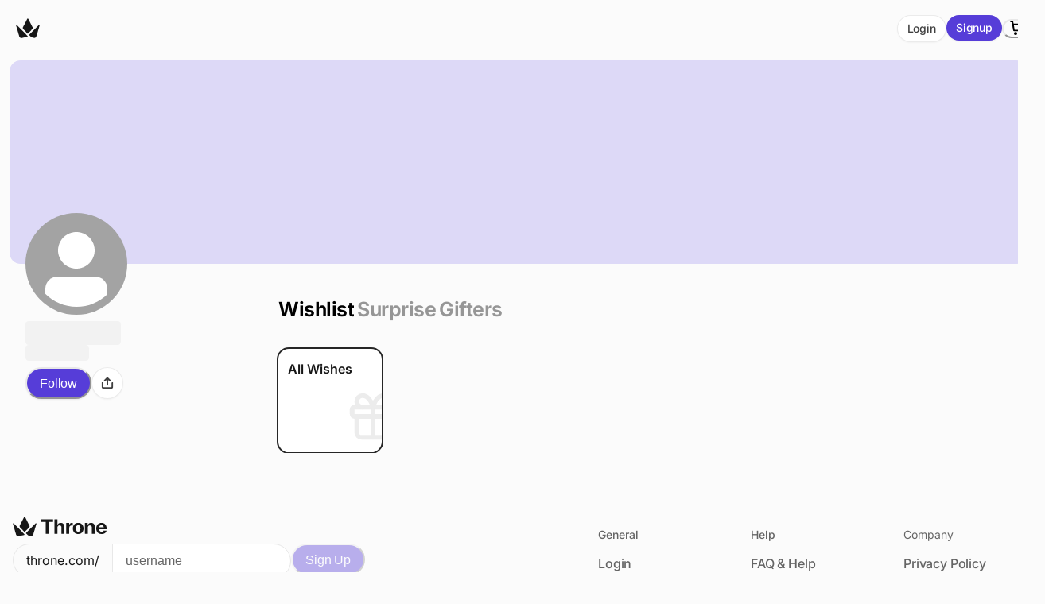

--- FILE ---
content_type: text/html; charset=utf-8
request_url: https://www.google.com/recaptcha/enterprise/anchor?ar=1&k=6Le3OiUqAAAAAAIAMFmyNyTt5Cm25pKs-RRitGrF&co=aHR0cHM6Ly90aHJvbmUuY29tOjQ0Mw..&hl=en&v=PoyoqOPhxBO7pBk68S4YbpHZ&size=invisible&anchor-ms=20000&execute-ms=30000&cb=2foaggqgz9d8
body_size: 48772
content:
<!DOCTYPE HTML><html dir="ltr" lang="en"><head><meta http-equiv="Content-Type" content="text/html; charset=UTF-8">
<meta http-equiv="X-UA-Compatible" content="IE=edge">
<title>reCAPTCHA</title>
<style type="text/css">
/* cyrillic-ext */
@font-face {
  font-family: 'Roboto';
  font-style: normal;
  font-weight: 400;
  font-stretch: 100%;
  src: url(//fonts.gstatic.com/s/roboto/v48/KFO7CnqEu92Fr1ME7kSn66aGLdTylUAMa3GUBHMdazTgWw.woff2) format('woff2');
  unicode-range: U+0460-052F, U+1C80-1C8A, U+20B4, U+2DE0-2DFF, U+A640-A69F, U+FE2E-FE2F;
}
/* cyrillic */
@font-face {
  font-family: 'Roboto';
  font-style: normal;
  font-weight: 400;
  font-stretch: 100%;
  src: url(//fonts.gstatic.com/s/roboto/v48/KFO7CnqEu92Fr1ME7kSn66aGLdTylUAMa3iUBHMdazTgWw.woff2) format('woff2');
  unicode-range: U+0301, U+0400-045F, U+0490-0491, U+04B0-04B1, U+2116;
}
/* greek-ext */
@font-face {
  font-family: 'Roboto';
  font-style: normal;
  font-weight: 400;
  font-stretch: 100%;
  src: url(//fonts.gstatic.com/s/roboto/v48/KFO7CnqEu92Fr1ME7kSn66aGLdTylUAMa3CUBHMdazTgWw.woff2) format('woff2');
  unicode-range: U+1F00-1FFF;
}
/* greek */
@font-face {
  font-family: 'Roboto';
  font-style: normal;
  font-weight: 400;
  font-stretch: 100%;
  src: url(//fonts.gstatic.com/s/roboto/v48/KFO7CnqEu92Fr1ME7kSn66aGLdTylUAMa3-UBHMdazTgWw.woff2) format('woff2');
  unicode-range: U+0370-0377, U+037A-037F, U+0384-038A, U+038C, U+038E-03A1, U+03A3-03FF;
}
/* math */
@font-face {
  font-family: 'Roboto';
  font-style: normal;
  font-weight: 400;
  font-stretch: 100%;
  src: url(//fonts.gstatic.com/s/roboto/v48/KFO7CnqEu92Fr1ME7kSn66aGLdTylUAMawCUBHMdazTgWw.woff2) format('woff2');
  unicode-range: U+0302-0303, U+0305, U+0307-0308, U+0310, U+0312, U+0315, U+031A, U+0326-0327, U+032C, U+032F-0330, U+0332-0333, U+0338, U+033A, U+0346, U+034D, U+0391-03A1, U+03A3-03A9, U+03B1-03C9, U+03D1, U+03D5-03D6, U+03F0-03F1, U+03F4-03F5, U+2016-2017, U+2034-2038, U+203C, U+2040, U+2043, U+2047, U+2050, U+2057, U+205F, U+2070-2071, U+2074-208E, U+2090-209C, U+20D0-20DC, U+20E1, U+20E5-20EF, U+2100-2112, U+2114-2115, U+2117-2121, U+2123-214F, U+2190, U+2192, U+2194-21AE, U+21B0-21E5, U+21F1-21F2, U+21F4-2211, U+2213-2214, U+2216-22FF, U+2308-230B, U+2310, U+2319, U+231C-2321, U+2336-237A, U+237C, U+2395, U+239B-23B7, U+23D0, U+23DC-23E1, U+2474-2475, U+25AF, U+25B3, U+25B7, U+25BD, U+25C1, U+25CA, U+25CC, U+25FB, U+266D-266F, U+27C0-27FF, U+2900-2AFF, U+2B0E-2B11, U+2B30-2B4C, U+2BFE, U+3030, U+FF5B, U+FF5D, U+1D400-1D7FF, U+1EE00-1EEFF;
}
/* symbols */
@font-face {
  font-family: 'Roboto';
  font-style: normal;
  font-weight: 400;
  font-stretch: 100%;
  src: url(//fonts.gstatic.com/s/roboto/v48/KFO7CnqEu92Fr1ME7kSn66aGLdTylUAMaxKUBHMdazTgWw.woff2) format('woff2');
  unicode-range: U+0001-000C, U+000E-001F, U+007F-009F, U+20DD-20E0, U+20E2-20E4, U+2150-218F, U+2190, U+2192, U+2194-2199, U+21AF, U+21E6-21F0, U+21F3, U+2218-2219, U+2299, U+22C4-22C6, U+2300-243F, U+2440-244A, U+2460-24FF, U+25A0-27BF, U+2800-28FF, U+2921-2922, U+2981, U+29BF, U+29EB, U+2B00-2BFF, U+4DC0-4DFF, U+FFF9-FFFB, U+10140-1018E, U+10190-1019C, U+101A0, U+101D0-101FD, U+102E0-102FB, U+10E60-10E7E, U+1D2C0-1D2D3, U+1D2E0-1D37F, U+1F000-1F0FF, U+1F100-1F1AD, U+1F1E6-1F1FF, U+1F30D-1F30F, U+1F315, U+1F31C, U+1F31E, U+1F320-1F32C, U+1F336, U+1F378, U+1F37D, U+1F382, U+1F393-1F39F, U+1F3A7-1F3A8, U+1F3AC-1F3AF, U+1F3C2, U+1F3C4-1F3C6, U+1F3CA-1F3CE, U+1F3D4-1F3E0, U+1F3ED, U+1F3F1-1F3F3, U+1F3F5-1F3F7, U+1F408, U+1F415, U+1F41F, U+1F426, U+1F43F, U+1F441-1F442, U+1F444, U+1F446-1F449, U+1F44C-1F44E, U+1F453, U+1F46A, U+1F47D, U+1F4A3, U+1F4B0, U+1F4B3, U+1F4B9, U+1F4BB, U+1F4BF, U+1F4C8-1F4CB, U+1F4D6, U+1F4DA, U+1F4DF, U+1F4E3-1F4E6, U+1F4EA-1F4ED, U+1F4F7, U+1F4F9-1F4FB, U+1F4FD-1F4FE, U+1F503, U+1F507-1F50B, U+1F50D, U+1F512-1F513, U+1F53E-1F54A, U+1F54F-1F5FA, U+1F610, U+1F650-1F67F, U+1F687, U+1F68D, U+1F691, U+1F694, U+1F698, U+1F6AD, U+1F6B2, U+1F6B9-1F6BA, U+1F6BC, U+1F6C6-1F6CF, U+1F6D3-1F6D7, U+1F6E0-1F6EA, U+1F6F0-1F6F3, U+1F6F7-1F6FC, U+1F700-1F7FF, U+1F800-1F80B, U+1F810-1F847, U+1F850-1F859, U+1F860-1F887, U+1F890-1F8AD, U+1F8B0-1F8BB, U+1F8C0-1F8C1, U+1F900-1F90B, U+1F93B, U+1F946, U+1F984, U+1F996, U+1F9E9, U+1FA00-1FA6F, U+1FA70-1FA7C, U+1FA80-1FA89, U+1FA8F-1FAC6, U+1FACE-1FADC, U+1FADF-1FAE9, U+1FAF0-1FAF8, U+1FB00-1FBFF;
}
/* vietnamese */
@font-face {
  font-family: 'Roboto';
  font-style: normal;
  font-weight: 400;
  font-stretch: 100%;
  src: url(//fonts.gstatic.com/s/roboto/v48/KFO7CnqEu92Fr1ME7kSn66aGLdTylUAMa3OUBHMdazTgWw.woff2) format('woff2');
  unicode-range: U+0102-0103, U+0110-0111, U+0128-0129, U+0168-0169, U+01A0-01A1, U+01AF-01B0, U+0300-0301, U+0303-0304, U+0308-0309, U+0323, U+0329, U+1EA0-1EF9, U+20AB;
}
/* latin-ext */
@font-face {
  font-family: 'Roboto';
  font-style: normal;
  font-weight: 400;
  font-stretch: 100%;
  src: url(//fonts.gstatic.com/s/roboto/v48/KFO7CnqEu92Fr1ME7kSn66aGLdTylUAMa3KUBHMdazTgWw.woff2) format('woff2');
  unicode-range: U+0100-02BA, U+02BD-02C5, U+02C7-02CC, U+02CE-02D7, U+02DD-02FF, U+0304, U+0308, U+0329, U+1D00-1DBF, U+1E00-1E9F, U+1EF2-1EFF, U+2020, U+20A0-20AB, U+20AD-20C0, U+2113, U+2C60-2C7F, U+A720-A7FF;
}
/* latin */
@font-face {
  font-family: 'Roboto';
  font-style: normal;
  font-weight: 400;
  font-stretch: 100%;
  src: url(//fonts.gstatic.com/s/roboto/v48/KFO7CnqEu92Fr1ME7kSn66aGLdTylUAMa3yUBHMdazQ.woff2) format('woff2');
  unicode-range: U+0000-00FF, U+0131, U+0152-0153, U+02BB-02BC, U+02C6, U+02DA, U+02DC, U+0304, U+0308, U+0329, U+2000-206F, U+20AC, U+2122, U+2191, U+2193, U+2212, U+2215, U+FEFF, U+FFFD;
}
/* cyrillic-ext */
@font-face {
  font-family: 'Roboto';
  font-style: normal;
  font-weight: 500;
  font-stretch: 100%;
  src: url(//fonts.gstatic.com/s/roboto/v48/KFO7CnqEu92Fr1ME7kSn66aGLdTylUAMa3GUBHMdazTgWw.woff2) format('woff2');
  unicode-range: U+0460-052F, U+1C80-1C8A, U+20B4, U+2DE0-2DFF, U+A640-A69F, U+FE2E-FE2F;
}
/* cyrillic */
@font-face {
  font-family: 'Roboto';
  font-style: normal;
  font-weight: 500;
  font-stretch: 100%;
  src: url(//fonts.gstatic.com/s/roboto/v48/KFO7CnqEu92Fr1ME7kSn66aGLdTylUAMa3iUBHMdazTgWw.woff2) format('woff2');
  unicode-range: U+0301, U+0400-045F, U+0490-0491, U+04B0-04B1, U+2116;
}
/* greek-ext */
@font-face {
  font-family: 'Roboto';
  font-style: normal;
  font-weight: 500;
  font-stretch: 100%;
  src: url(//fonts.gstatic.com/s/roboto/v48/KFO7CnqEu92Fr1ME7kSn66aGLdTylUAMa3CUBHMdazTgWw.woff2) format('woff2');
  unicode-range: U+1F00-1FFF;
}
/* greek */
@font-face {
  font-family: 'Roboto';
  font-style: normal;
  font-weight: 500;
  font-stretch: 100%;
  src: url(//fonts.gstatic.com/s/roboto/v48/KFO7CnqEu92Fr1ME7kSn66aGLdTylUAMa3-UBHMdazTgWw.woff2) format('woff2');
  unicode-range: U+0370-0377, U+037A-037F, U+0384-038A, U+038C, U+038E-03A1, U+03A3-03FF;
}
/* math */
@font-face {
  font-family: 'Roboto';
  font-style: normal;
  font-weight: 500;
  font-stretch: 100%;
  src: url(//fonts.gstatic.com/s/roboto/v48/KFO7CnqEu92Fr1ME7kSn66aGLdTylUAMawCUBHMdazTgWw.woff2) format('woff2');
  unicode-range: U+0302-0303, U+0305, U+0307-0308, U+0310, U+0312, U+0315, U+031A, U+0326-0327, U+032C, U+032F-0330, U+0332-0333, U+0338, U+033A, U+0346, U+034D, U+0391-03A1, U+03A3-03A9, U+03B1-03C9, U+03D1, U+03D5-03D6, U+03F0-03F1, U+03F4-03F5, U+2016-2017, U+2034-2038, U+203C, U+2040, U+2043, U+2047, U+2050, U+2057, U+205F, U+2070-2071, U+2074-208E, U+2090-209C, U+20D0-20DC, U+20E1, U+20E5-20EF, U+2100-2112, U+2114-2115, U+2117-2121, U+2123-214F, U+2190, U+2192, U+2194-21AE, U+21B0-21E5, U+21F1-21F2, U+21F4-2211, U+2213-2214, U+2216-22FF, U+2308-230B, U+2310, U+2319, U+231C-2321, U+2336-237A, U+237C, U+2395, U+239B-23B7, U+23D0, U+23DC-23E1, U+2474-2475, U+25AF, U+25B3, U+25B7, U+25BD, U+25C1, U+25CA, U+25CC, U+25FB, U+266D-266F, U+27C0-27FF, U+2900-2AFF, U+2B0E-2B11, U+2B30-2B4C, U+2BFE, U+3030, U+FF5B, U+FF5D, U+1D400-1D7FF, U+1EE00-1EEFF;
}
/* symbols */
@font-face {
  font-family: 'Roboto';
  font-style: normal;
  font-weight: 500;
  font-stretch: 100%;
  src: url(//fonts.gstatic.com/s/roboto/v48/KFO7CnqEu92Fr1ME7kSn66aGLdTylUAMaxKUBHMdazTgWw.woff2) format('woff2');
  unicode-range: U+0001-000C, U+000E-001F, U+007F-009F, U+20DD-20E0, U+20E2-20E4, U+2150-218F, U+2190, U+2192, U+2194-2199, U+21AF, U+21E6-21F0, U+21F3, U+2218-2219, U+2299, U+22C4-22C6, U+2300-243F, U+2440-244A, U+2460-24FF, U+25A0-27BF, U+2800-28FF, U+2921-2922, U+2981, U+29BF, U+29EB, U+2B00-2BFF, U+4DC0-4DFF, U+FFF9-FFFB, U+10140-1018E, U+10190-1019C, U+101A0, U+101D0-101FD, U+102E0-102FB, U+10E60-10E7E, U+1D2C0-1D2D3, U+1D2E0-1D37F, U+1F000-1F0FF, U+1F100-1F1AD, U+1F1E6-1F1FF, U+1F30D-1F30F, U+1F315, U+1F31C, U+1F31E, U+1F320-1F32C, U+1F336, U+1F378, U+1F37D, U+1F382, U+1F393-1F39F, U+1F3A7-1F3A8, U+1F3AC-1F3AF, U+1F3C2, U+1F3C4-1F3C6, U+1F3CA-1F3CE, U+1F3D4-1F3E0, U+1F3ED, U+1F3F1-1F3F3, U+1F3F5-1F3F7, U+1F408, U+1F415, U+1F41F, U+1F426, U+1F43F, U+1F441-1F442, U+1F444, U+1F446-1F449, U+1F44C-1F44E, U+1F453, U+1F46A, U+1F47D, U+1F4A3, U+1F4B0, U+1F4B3, U+1F4B9, U+1F4BB, U+1F4BF, U+1F4C8-1F4CB, U+1F4D6, U+1F4DA, U+1F4DF, U+1F4E3-1F4E6, U+1F4EA-1F4ED, U+1F4F7, U+1F4F9-1F4FB, U+1F4FD-1F4FE, U+1F503, U+1F507-1F50B, U+1F50D, U+1F512-1F513, U+1F53E-1F54A, U+1F54F-1F5FA, U+1F610, U+1F650-1F67F, U+1F687, U+1F68D, U+1F691, U+1F694, U+1F698, U+1F6AD, U+1F6B2, U+1F6B9-1F6BA, U+1F6BC, U+1F6C6-1F6CF, U+1F6D3-1F6D7, U+1F6E0-1F6EA, U+1F6F0-1F6F3, U+1F6F7-1F6FC, U+1F700-1F7FF, U+1F800-1F80B, U+1F810-1F847, U+1F850-1F859, U+1F860-1F887, U+1F890-1F8AD, U+1F8B0-1F8BB, U+1F8C0-1F8C1, U+1F900-1F90B, U+1F93B, U+1F946, U+1F984, U+1F996, U+1F9E9, U+1FA00-1FA6F, U+1FA70-1FA7C, U+1FA80-1FA89, U+1FA8F-1FAC6, U+1FACE-1FADC, U+1FADF-1FAE9, U+1FAF0-1FAF8, U+1FB00-1FBFF;
}
/* vietnamese */
@font-face {
  font-family: 'Roboto';
  font-style: normal;
  font-weight: 500;
  font-stretch: 100%;
  src: url(//fonts.gstatic.com/s/roboto/v48/KFO7CnqEu92Fr1ME7kSn66aGLdTylUAMa3OUBHMdazTgWw.woff2) format('woff2');
  unicode-range: U+0102-0103, U+0110-0111, U+0128-0129, U+0168-0169, U+01A0-01A1, U+01AF-01B0, U+0300-0301, U+0303-0304, U+0308-0309, U+0323, U+0329, U+1EA0-1EF9, U+20AB;
}
/* latin-ext */
@font-face {
  font-family: 'Roboto';
  font-style: normal;
  font-weight: 500;
  font-stretch: 100%;
  src: url(//fonts.gstatic.com/s/roboto/v48/KFO7CnqEu92Fr1ME7kSn66aGLdTylUAMa3KUBHMdazTgWw.woff2) format('woff2');
  unicode-range: U+0100-02BA, U+02BD-02C5, U+02C7-02CC, U+02CE-02D7, U+02DD-02FF, U+0304, U+0308, U+0329, U+1D00-1DBF, U+1E00-1E9F, U+1EF2-1EFF, U+2020, U+20A0-20AB, U+20AD-20C0, U+2113, U+2C60-2C7F, U+A720-A7FF;
}
/* latin */
@font-face {
  font-family: 'Roboto';
  font-style: normal;
  font-weight: 500;
  font-stretch: 100%;
  src: url(//fonts.gstatic.com/s/roboto/v48/KFO7CnqEu92Fr1ME7kSn66aGLdTylUAMa3yUBHMdazQ.woff2) format('woff2');
  unicode-range: U+0000-00FF, U+0131, U+0152-0153, U+02BB-02BC, U+02C6, U+02DA, U+02DC, U+0304, U+0308, U+0329, U+2000-206F, U+20AC, U+2122, U+2191, U+2193, U+2212, U+2215, U+FEFF, U+FFFD;
}
/* cyrillic-ext */
@font-face {
  font-family: 'Roboto';
  font-style: normal;
  font-weight: 900;
  font-stretch: 100%;
  src: url(//fonts.gstatic.com/s/roboto/v48/KFO7CnqEu92Fr1ME7kSn66aGLdTylUAMa3GUBHMdazTgWw.woff2) format('woff2');
  unicode-range: U+0460-052F, U+1C80-1C8A, U+20B4, U+2DE0-2DFF, U+A640-A69F, U+FE2E-FE2F;
}
/* cyrillic */
@font-face {
  font-family: 'Roboto';
  font-style: normal;
  font-weight: 900;
  font-stretch: 100%;
  src: url(//fonts.gstatic.com/s/roboto/v48/KFO7CnqEu92Fr1ME7kSn66aGLdTylUAMa3iUBHMdazTgWw.woff2) format('woff2');
  unicode-range: U+0301, U+0400-045F, U+0490-0491, U+04B0-04B1, U+2116;
}
/* greek-ext */
@font-face {
  font-family: 'Roboto';
  font-style: normal;
  font-weight: 900;
  font-stretch: 100%;
  src: url(//fonts.gstatic.com/s/roboto/v48/KFO7CnqEu92Fr1ME7kSn66aGLdTylUAMa3CUBHMdazTgWw.woff2) format('woff2');
  unicode-range: U+1F00-1FFF;
}
/* greek */
@font-face {
  font-family: 'Roboto';
  font-style: normal;
  font-weight: 900;
  font-stretch: 100%;
  src: url(//fonts.gstatic.com/s/roboto/v48/KFO7CnqEu92Fr1ME7kSn66aGLdTylUAMa3-UBHMdazTgWw.woff2) format('woff2');
  unicode-range: U+0370-0377, U+037A-037F, U+0384-038A, U+038C, U+038E-03A1, U+03A3-03FF;
}
/* math */
@font-face {
  font-family: 'Roboto';
  font-style: normal;
  font-weight: 900;
  font-stretch: 100%;
  src: url(//fonts.gstatic.com/s/roboto/v48/KFO7CnqEu92Fr1ME7kSn66aGLdTylUAMawCUBHMdazTgWw.woff2) format('woff2');
  unicode-range: U+0302-0303, U+0305, U+0307-0308, U+0310, U+0312, U+0315, U+031A, U+0326-0327, U+032C, U+032F-0330, U+0332-0333, U+0338, U+033A, U+0346, U+034D, U+0391-03A1, U+03A3-03A9, U+03B1-03C9, U+03D1, U+03D5-03D6, U+03F0-03F1, U+03F4-03F5, U+2016-2017, U+2034-2038, U+203C, U+2040, U+2043, U+2047, U+2050, U+2057, U+205F, U+2070-2071, U+2074-208E, U+2090-209C, U+20D0-20DC, U+20E1, U+20E5-20EF, U+2100-2112, U+2114-2115, U+2117-2121, U+2123-214F, U+2190, U+2192, U+2194-21AE, U+21B0-21E5, U+21F1-21F2, U+21F4-2211, U+2213-2214, U+2216-22FF, U+2308-230B, U+2310, U+2319, U+231C-2321, U+2336-237A, U+237C, U+2395, U+239B-23B7, U+23D0, U+23DC-23E1, U+2474-2475, U+25AF, U+25B3, U+25B7, U+25BD, U+25C1, U+25CA, U+25CC, U+25FB, U+266D-266F, U+27C0-27FF, U+2900-2AFF, U+2B0E-2B11, U+2B30-2B4C, U+2BFE, U+3030, U+FF5B, U+FF5D, U+1D400-1D7FF, U+1EE00-1EEFF;
}
/* symbols */
@font-face {
  font-family: 'Roboto';
  font-style: normal;
  font-weight: 900;
  font-stretch: 100%;
  src: url(//fonts.gstatic.com/s/roboto/v48/KFO7CnqEu92Fr1ME7kSn66aGLdTylUAMaxKUBHMdazTgWw.woff2) format('woff2');
  unicode-range: U+0001-000C, U+000E-001F, U+007F-009F, U+20DD-20E0, U+20E2-20E4, U+2150-218F, U+2190, U+2192, U+2194-2199, U+21AF, U+21E6-21F0, U+21F3, U+2218-2219, U+2299, U+22C4-22C6, U+2300-243F, U+2440-244A, U+2460-24FF, U+25A0-27BF, U+2800-28FF, U+2921-2922, U+2981, U+29BF, U+29EB, U+2B00-2BFF, U+4DC0-4DFF, U+FFF9-FFFB, U+10140-1018E, U+10190-1019C, U+101A0, U+101D0-101FD, U+102E0-102FB, U+10E60-10E7E, U+1D2C0-1D2D3, U+1D2E0-1D37F, U+1F000-1F0FF, U+1F100-1F1AD, U+1F1E6-1F1FF, U+1F30D-1F30F, U+1F315, U+1F31C, U+1F31E, U+1F320-1F32C, U+1F336, U+1F378, U+1F37D, U+1F382, U+1F393-1F39F, U+1F3A7-1F3A8, U+1F3AC-1F3AF, U+1F3C2, U+1F3C4-1F3C6, U+1F3CA-1F3CE, U+1F3D4-1F3E0, U+1F3ED, U+1F3F1-1F3F3, U+1F3F5-1F3F7, U+1F408, U+1F415, U+1F41F, U+1F426, U+1F43F, U+1F441-1F442, U+1F444, U+1F446-1F449, U+1F44C-1F44E, U+1F453, U+1F46A, U+1F47D, U+1F4A3, U+1F4B0, U+1F4B3, U+1F4B9, U+1F4BB, U+1F4BF, U+1F4C8-1F4CB, U+1F4D6, U+1F4DA, U+1F4DF, U+1F4E3-1F4E6, U+1F4EA-1F4ED, U+1F4F7, U+1F4F9-1F4FB, U+1F4FD-1F4FE, U+1F503, U+1F507-1F50B, U+1F50D, U+1F512-1F513, U+1F53E-1F54A, U+1F54F-1F5FA, U+1F610, U+1F650-1F67F, U+1F687, U+1F68D, U+1F691, U+1F694, U+1F698, U+1F6AD, U+1F6B2, U+1F6B9-1F6BA, U+1F6BC, U+1F6C6-1F6CF, U+1F6D3-1F6D7, U+1F6E0-1F6EA, U+1F6F0-1F6F3, U+1F6F7-1F6FC, U+1F700-1F7FF, U+1F800-1F80B, U+1F810-1F847, U+1F850-1F859, U+1F860-1F887, U+1F890-1F8AD, U+1F8B0-1F8BB, U+1F8C0-1F8C1, U+1F900-1F90B, U+1F93B, U+1F946, U+1F984, U+1F996, U+1F9E9, U+1FA00-1FA6F, U+1FA70-1FA7C, U+1FA80-1FA89, U+1FA8F-1FAC6, U+1FACE-1FADC, U+1FADF-1FAE9, U+1FAF0-1FAF8, U+1FB00-1FBFF;
}
/* vietnamese */
@font-face {
  font-family: 'Roboto';
  font-style: normal;
  font-weight: 900;
  font-stretch: 100%;
  src: url(//fonts.gstatic.com/s/roboto/v48/KFO7CnqEu92Fr1ME7kSn66aGLdTylUAMa3OUBHMdazTgWw.woff2) format('woff2');
  unicode-range: U+0102-0103, U+0110-0111, U+0128-0129, U+0168-0169, U+01A0-01A1, U+01AF-01B0, U+0300-0301, U+0303-0304, U+0308-0309, U+0323, U+0329, U+1EA0-1EF9, U+20AB;
}
/* latin-ext */
@font-face {
  font-family: 'Roboto';
  font-style: normal;
  font-weight: 900;
  font-stretch: 100%;
  src: url(//fonts.gstatic.com/s/roboto/v48/KFO7CnqEu92Fr1ME7kSn66aGLdTylUAMa3KUBHMdazTgWw.woff2) format('woff2');
  unicode-range: U+0100-02BA, U+02BD-02C5, U+02C7-02CC, U+02CE-02D7, U+02DD-02FF, U+0304, U+0308, U+0329, U+1D00-1DBF, U+1E00-1E9F, U+1EF2-1EFF, U+2020, U+20A0-20AB, U+20AD-20C0, U+2113, U+2C60-2C7F, U+A720-A7FF;
}
/* latin */
@font-face {
  font-family: 'Roboto';
  font-style: normal;
  font-weight: 900;
  font-stretch: 100%;
  src: url(//fonts.gstatic.com/s/roboto/v48/KFO7CnqEu92Fr1ME7kSn66aGLdTylUAMa3yUBHMdazQ.woff2) format('woff2');
  unicode-range: U+0000-00FF, U+0131, U+0152-0153, U+02BB-02BC, U+02C6, U+02DA, U+02DC, U+0304, U+0308, U+0329, U+2000-206F, U+20AC, U+2122, U+2191, U+2193, U+2212, U+2215, U+FEFF, U+FFFD;
}

</style>
<link rel="stylesheet" type="text/css" href="https://www.gstatic.com/recaptcha/releases/PoyoqOPhxBO7pBk68S4YbpHZ/styles__ltr.css">
<script nonce="z2p_95PYRJBkDtNvYeDvow" type="text/javascript">window['__recaptcha_api'] = 'https://www.google.com/recaptcha/enterprise/';</script>
<script type="text/javascript" src="https://www.gstatic.com/recaptcha/releases/PoyoqOPhxBO7pBk68S4YbpHZ/recaptcha__en.js" nonce="z2p_95PYRJBkDtNvYeDvow">
      
    </script></head>
<body><div id="rc-anchor-alert" class="rc-anchor-alert"></div>
<input type="hidden" id="recaptcha-token" value="[base64]">
<script type="text/javascript" nonce="z2p_95PYRJBkDtNvYeDvow">
      recaptcha.anchor.Main.init("[\x22ainput\x22,[\x22bgdata\x22,\x22\x22,\[base64]/[base64]/[base64]/ZyhXLGgpOnEoW04sMjEsbF0sVywwKSxoKSxmYWxzZSxmYWxzZSl9Y2F0Y2goayl7RygzNTgsVyk/[base64]/[base64]/[base64]/[base64]/[base64]/[base64]/[base64]/bmV3IEJbT10oRFswXSk6dz09Mj9uZXcgQltPXShEWzBdLERbMV0pOnc9PTM/bmV3IEJbT10oRFswXSxEWzFdLERbMl0pOnc9PTQ/[base64]/[base64]/[base64]/[base64]/[base64]\\u003d\x22,\[base64]\x22,\x22w5R7w5fDqcKPwpMBXhrCscKBwow8wqJSwq/Cv8Kyw5rDil9JazBDw7JFG08FRCPDn8KKwqt4c1NWc3Mxwr3CnGnDqXzDlgDCnD/Do8KPQCoFw6zDnh1Uw7TChcOYAjjDhcOXeMKSwpx3SsKQw6pVOCPDhG7DnUXDoFpXwpFVw6crbMK/[base64]/DslFvIcOVwoBYwo/DsyRBwpNVW8O1UMKlwpvCn8KBwrDCgk88wqJ3wrXCkMO6wq3Do37Dk8OXLMK1wqzCkSxSK2kWDgfCr8KRwpllw75wwrE1P8KTPMKmwoLDjBXCmwk1w6xbJGHDucKEwpRCaEp7CcKVwps2Q8OHQEBJw6ASwqZVGy3Ci8OPw5/[base64]/DmcKvw5g/Dz7Ds8OvQ3JNN8KowovCmsK3w4rDu8O8wpXDscOVw4HChV5cRcKpwpkIazwFw5jDjh7DrcOiw73DosOrRMOawrzCvMKGwrvCjQ5swpM3f8O0woNmwqJmw6LDrMOxK2HCkVrCrCpIwpQxO8ORwpvDnMK+Y8Orw67CqsKAw75HEDXDgMKBwq/CqMOdbnHDuFNVwqLDviMqw6/Cln/CtGNHcH1XQMOeNGN6VHPDiX7Cv8O1wpTClcOWK2XCi0HCgCxlegLCt8O/w4hzw5BZwp1ZwoluRTDCslTDqMODV8O3L8Kbej4iwrLCiFsPw6/[base64]/CiFdqLG/CsSfCpxURdcO0wqRcfXsXdwbDkcK5w6kJHMKvesKnehtIw4NFwrLCmADCkcKbw4DChsKow5rDmGsEwrXCt30/woLDsMKxb8Kpw4jDucK+cEvDocKtQ8KvbsKhw7NjK8OCNl/Ds8KoVDvDjcOQwo7DhcO+FcO9w4/[base64]/DlMKqw6LCunJCW8Klw6fClmNow73DocOWUsK+w4zCnsKfWFMUw53DkGNSwqDCpMKbI1dIUcOgQAfDucOYwrfDqzpYPsK+Xn3DpcKfSAIqbsO7e1Fhw4fCi0Mnw7JDJFfDlcKcwpXDkcOow47DgsOJc8O/w57CsMK/bMOfw5PDvMKowoPDg2AQAcO+wobDl8Obw6cJNQIrRcO9w6HDuDhfw6Rbw77DnnZVwojDtVnCtcKJw5PDusOHwrHCt8KNUcOcC8KRcsO6w6Frwq9mw4Rkw5PCvMO5w7ECUMKEZVnCkQrCnD/[base64]/[base64]/CqmcSwoHCpMOtNsK3JhY3wr/Di8KLDGLDp8KuAWTCk0jDrgLDrxspUMOzBcKHTsObw7Q4w7xKwqLCnMKMwr/CpWnCusONwrJKw7LDvG/ChFRhN0h/OCvCj8KgwqYpL8OEwq5qwoAIw58FUMKfw43CmsOzSBxbJ8OSwrJ0w5zCgQhHL8O3bmbChMOdEMK2IsOBw65SwpdsbcOaOcK/AMOIw4PDrcKfw6LCqMORDQvCpsOFwp0Yw6TDgQldwqdSwpjDowILwpzCg2Z1wqTDi8KQKyB9FsKxw4RFGXDDlXPDssKEwrk9wrHCnn/DjMKJw5Irfx4Vwr8/w77CicKZVMKlwqzDhMKew65+w7rChMODwqs6DMK/wrYlw6fClUcnAgc+w7/DmX8rw5LDnMK5MsOrwoBETsO2f8O9wrZLwpDCpcOHwpbDpkPDriPCtXfDhx/CucKYdUTDisKZwoYwU3nDvh3Cu0nDjDHDgCMEwrvCi8KgKHxHwpYsw7vDt8OVwpkXI8K4FcKpw5wYw4VWScK9wrHCqsKtwoZLRcO0RTbCtT/[base64]/CgcOcwpNUw4wuwol4R8OEDcKDa8KKw5IyasKnw4UJHw/[base64]/ClwpWLsOYZB5Nw4TDiFrDvMOpw6JPwrnChcOJLltCIMOyw57DvsKzPMKGw7lhw4d0w4JbMsK1w5/CkMOKwpfCl8OEwqoGNMODCX/[base64]/CiXzDksKfw4ZANmXDg0TCqcKewqpfwp3Cj3fDoy1ewp7CrD/DhsO8F1R9OE7CnjrDgsOjwrnCrsOsM3fCtHHDl8OnUcO4w7bCkgYQw6oTPsOUNThxV8OCw5c6w6vDoU1eTsKpPA5aw6/DtMKkwovDmcKBwrXCgcO3w58GHMOlwo1Zw7jCisOYGmZLw67CmcKbwo/CmsOhTcONw7M6EHxew5wtwrpYDVZew4d5CcOWwo5VASzDpB5ZUHjCnsKlw7TDq8OEw7lpIm/CvDPCth3DhsOzIjfDmiLChsKmw5lqwrXDjsKXHMKpwrokEgljw5fDmsKGZjt8IcOfd8OFJVXDicO/wp9lGcOjGCgXw4LCocOrE8OXw7fCsXjCiR8GRXclUBTDssKtwozDtm8Ze8KlPcOjw7bDisOzE8Orw5AJMMOOwrsZwodLw7PCiMO6F8O7wrnDmcKqIMOvwo/DgcOew7XDn2HDkCNIw51LE8KBwrfCgsKlOcK9w6PDm8K4egc6w43DocKONMKoecKCwq09UMO7PMKow5ROX8Kzdh1dwpDCpcO/KgwvFsK1w5rCpyZATG/Cj8KOB8KRWyo1BnDDocK6FA1hQ0IJJsKWcnDCk8OqcsKfEsOTw6PCpMOcfmTCiWtJw6jDgsOTwq/ClsOWZzvDt0LDv8O9wocTSDjChMOXw57CrsOEMsKmw4YxSE/CoH8TNhTDhcOhEzfDiGPDvy5xwpB1fhnCuE8rw53DlygiwqzChsOww5rClx/Dk8Khw6F8wrbDrMOqw5IFw4RmwoDDujXDhMO3AWhIUsKkEFAoCsONwrfCqsO2w6vCvMKlw4XChsKBUUXDt8OYwo/DqMOMJVEPw6J5PFdrZsOkCMOvGsKcwpVPwqZuRB5Tw7LDm1MKwooxw6vDrSA1wrLDgcOJwp3Cvn1lTh1USgzCrcO2DQIhwqZ9dsOIw51ec8OKLcKqw6HDujzCpsOcw6XCswktwoTDvh/Ci8K7f8KwwobCoT1cw6hEMcOtw41vI0XCoEVBZsODwpXDssOiw6PCqBlywpYWDRDDjCnCmmvDtMOMT0ERw7DDl8Ocw4/DuMKVwrPCqcORGR7CgMKLw4bDqFIVwrnCs1PDusOAX8OEwpDCosK2VRrDkV7DusKXU8Kuw6bCrTljw7TCpsKlw7hfDcOUFx7Cv8OnZH94wp3CnzpkH8KXwr5WesOqw4FYwo0Ow60dwrU8Z8Kvw77CmcK0wo7Dg8KoNkPCszvDqXnDgklHwrDDpBl/[base64]/CpjnCkjNRwo4tw7LCumc2SkkbwqDCsMKPKMKeIhvCiBDDssK/[base64]/Dpx45wr1rw6vDlMO5w7rCn8Kbw77DnS14bMKrSWEKcWDDjGsGwqLDu1HCnnDChMKjwqIow59bNMKyKsKZZ8KAw4s6HxTDl8K7w41eR8O7BBHCtcKywq/DucOoURvCvzsHd8KEw6fCmm7CvlzCnyfCisK5NMO8w7d+I8OCVFIHPMOjw63Dq8Kgwro2U2XChcOxwq7CjmTDsUDDlmNjZMOnYcOGw5PDpMOuwq/Cq3DDkMKSGMO5VW7CpsK4wqVmHFLDnhbCtcOORhgrw5hxw7cKw5VOw73DpsO8QMOFwrDDpMORRU8Hw74GwqIDMsO6WlNHwpQLw6DCncOUI1t2csKQwrvCqcOjw7PCiwwcW8OMG8KOAiQRdDjCnnwowq7DsMObwrfDn8Kvw4TDisOpwqIbwq/CsRIGwpx/ShhKGsK5w6XDiX/[base64]/DmMKCGQPDoEjCiMOeNGjDnF/DqsOyFsOzWMK3w7XDhMKvwpERw53DsMOSeCjCtWPDnm/DiRBCw5vCgxM4TkJUN8OLXsOqwobDmsKXQcOzwpFJd8Oywr/ChcOVw7nCmMKjw4TCnj/CvDzCjmVZYnrDkT3CuzTCgsOwDcKyV0ohJ1fCt8OMd13DjMOnw7PDvMK/Hxobwr/DjwLDj8Kcw7Rrw7A3D8KLJsK/M8KROxnDtHvCkMOMZmh/w6FWwp9UwpDCuXApahQ5M8OXwrIfRjbDnsKuXsK9RMKKw4hNwrDDtDHCtRrCkBvDsMOWfsKCOyk4Ii9sQ8KzLsKiJ8OFMUcfw6/[base64]/DQwXW8Ovw7jCpcKQwqF5w6gSZn7CtwTDicKLw6TDg8OENxNdUn4fP2DDr2/ClhHDvAQDworCoiPCknnCkMKFw40tw4ULLV8eJsOIw4XDoS0iwrXCqAVGwr7CnUwcw5oVw7pMw7cAwp7Cp8OPP8Ovw4laZHtqw7PDhTjCj8KeSGhvwrvCpTIXB8KdKA1iHjxrG8O7wp3DksKARMKswrvCnELDgzzCo3Udw43Cm3/CnjfCusKNZkQEw7bDrTzDqX/CsMK8Fm9qRsKtwq9OKRjCj8Kdw4rCo8OJd8ORwrtpeCU+EB/CpnPDgcOsDcKNLEDCkGgKasOYwrw0w7BHw7nCr8OZwpTCg8KeJsORYxXCpMOpwrjCuldLwp4aacKrw7B2dMObIQ3Dsm7CmXUML8KnKnfDmsK9w6/CkgzDviDDusKSRmwbwrXCnzvCnmPCkSQnPMKVVsOEFkHDt8OZwrPDpMK+XDXCnnMROMOLFcOrwoV9w7PCvcOPMcK/w6HCvi7CvgnCtWETSMK+fgUTw7jDhyljScKnwpjCiH/[base64]/DgcKjciPDlBzDmi7Do8Kww6/Dt8KQcWrDihEiwr4/w7Zvwq9hwrpBTMKODWJ5AUjCvcKJw6l9woUNCcOWw7dew6HCsWzDncO1KsKjwrjCvsOsNsKZwpfCssKMZ8OWd8KOw4nDn8OFwoQFw5gSwqDDgXInwrfCnAvDtcOywplXw4/CpcOHYHPDssKwTlDDjG3ChsKYSRzCjsO0w53Dr1ovw6lIw75CbsKWDVRwcwEBw7tTwoXDqy0NZMOjMsK/XsObw6vDp8OXKSDCqMKlb8O+O8KnwrsNw4dywqjCkMOdw5VJwo7DqMK7wokNwrjDhmfCuD8AwrgowqECw67DkAh1WcORw5nDrsOtXnwXWsKRw5dyw5zCoVkYwqDDhMOAwqbClMKTwqbCiMK1MMKLwqNDwr4Fwohdw5XCjhUTw5HDpyfCrRPDvhZ/U8OwwqtCw5AhB8OjwozDmMKRDCrDpgF0VDTCvMOBNsKIwpbDjy/Cmn4JXsKcw7Vkw7YKNzNlw53DocKWR8OwWsKwwp5Vwq/DuH/[base64]/w7hYMX3DksKQf8KxwrfDu37CkcKCw4nDrcKvw4/DrTzCpsO3SHTDu8Oew7nCqsOiwqnDgsOpB1TCsGzDmcKXw7jClcOpHMK3w7TCqRk2ZgRFBcOCTxAhTMKpRMKrKFUowpTCqcKnfMOTbkQhwrzDhU0XwpoXBMK0wpzConItw7svD8KwwqfDvcOMw4vCh8KsDMKcDi57Eg/DnsOVw6ZQwrNVT3sHwrnDtzrDtsKGw4vDqsOIwprCncOEwrkXQsKNejfCuUbDtMOYwp5sPcKaOVLChgLDqMOyw4TDv8KtUzfCicKkCQHClnMveMOvwq3DvcKjw78iGk96RE3DtcKCw4MecsOWGl/DgsK7aWTCgcO0w78iasKBGMKwX8KuLsK3woQYwpPCnCoawrllw6nDoEt0wozCozlBwprDliRzIsO6w6smw7PDvgvCh01Nw6fCkMO9w5vDhsKyw5hZM0tUZEfCojpfesKBQ1nCm8KWZXctVcOewqYeUjwwbMO0w4rDmjDDh8OBQ8O1TcOZDMKcw51/ZjprZCUwUS1qwqLCsE4lAmd4w751wpI9w6fDlSF3TTkKB1XChsKpw65zfxtHGcOiwrDDrjzDnMOiJEjDpiF2Ljt5wo7CiyYUwqcSSUjCrMO5wrLCoD7CpQLDkBEBwrfDqMKvw5onw5NvYkzDv8Kuw7LDisKjYsOHBsKGwqVvw5IOXy/DoMKlwq/CrwAVT3bCn8OAccO6w6VzwoPCvFRjVsO4YcKHQBPDnWkkNTzDlGnDmcKgwoMRMMKbYsKPw7l8McObKcOww7/[base64]/CjMKKTcOIwrPDqgnDgE8URsKowrfDsMK/YcK+wrFbw5s1I1rDtcKIASM/IlrCkQfDi8KRw7zDmsOlw4rChcKzYcOEwqXCpRHDmxXCmHQ6wpbCssKGZMO/UsKjN1pewqQvw655UzPDiQdVw7/CiSfCkkN3woLCnTHDp0Vpw6fDo2Bfw6kQw6jCvErCnDstw7jCt2dLOix3WXbClTobOcOnUkDCnsOsQsOIwqI6TsKowqDCl8KDw5nCgkjDnUUCF2FJBU98w4PDgyUYXUjCsCsHw7XCsMKmwrRlEsOgw4rDr0gyGMK1Hi/[base64]/ClQDCiRrCnD3Cl2zCmStxHcOmAUFqCcKdwrjDgQEQw4HChlXDhMKnKMKTL3rDi8KYw43CvQHCkit9w4nCkVtSVW93wr8LN8ONH8Opw4rDgT3CiGrCvcOOZcK8KVl1Siwbw5LDpMKlw6vCvW9raS/DuTMIDcO3dDBTUT3Djk7DpyMJwrQQwrAoQMKZw6dwwpsswqw9cMOpdTJvNhfCl2rCgA0pYRwxfSbDhcK7woo9w7TDr8KTw6ZSwqPDrcOIMQB/[base64]/DisKlEBxtw5TDnsOHw4fCmCLDpzQFwr0uFsOld8KPwrrDisK0wpLCsHfCgsO/ScOnL8KpworDvm0eMkF2WsKTf8KkAcKiwr/Cr8KOw5YAw4Izw6bCiyVcw4jCjkbClibDgR/DpWILw7/CmsORPcKxwq9UQy8NwqDCjsOcDV3Cjm9MwpUPw6dlEMKMdEpze8K3OkLDuDFTwosgwqXDjMOMdcKoGMO7wqp3w6zCjMKKYMKuYsK1Q8K7a2kkwpvDvMKBJRrCp07Do8KEQAACbBQ3LRrCjMORE8Opw71wO8KXw4F+GVDCoAHDvW/Cp1DCrcOsXjXDgsOAE8Kvwrg5Y8KMCw/CqsKoNSQRdsKJFwpsw6FGVsODfwbDssOWwo7CgwFBQ8KJezcBwroZw5/CgcObBMKKdcO5w4JAwrnDoMKZw5XDu0Q/I8OAw7l0wqPDgAIzw5PDj2HCh8KvwrNnwrTDgzLCrAhLwoIpV8Ktw7PDklTDsMO7w6nDh8OJw65OLsOEwrliHcK3TcOxQMK3woDDtCBCw5BRam8oCSIfZCrDkcKdLB/DisOWfMO2wrjCqw/Dl8K5XhAnHcOAa2Y1EsOnbz3DmDFaNcOgwojCncKNHm7DuWvDksORwq/Ck8KJQMOxwpXCtFnDocKVw6djw4J2PTDCnSkTw6EmwqVuMx17wpDCucO2EcOYU3zDomMVwpbDs8ODw5TDgVNmw6zCisKIA8KJLwwGckTDklM/OMKdwprDvkgCLUhmeFnCm1PCqQ0Pwq5BEFHCo3zDg05eJsOIw6TCgEnDuMOiW2hqwr18Y01vw4rDssOQw4sNwpwnw71twobDmUwXUH7Cr0o9ScK7GcKbwpHDnz/CuxbCpD4wYMKDwotMJQzCvMOhwprCiQjClsKOw4fDikFgDjzChi3DnMKtw6BVw4HCsGlswr3DpEcJw5rDmVYWGMKGYcOhDMKLwqFkw7fDvMOiA3bDkiTDqxvCuXnDnkrDsl3CvS7CksKlAcKsOsOeNMKGWlTCu1NbwpbCvlYyAG80AiXClEzChh/CqcKRaGZKwoN3wqh7w7LDoMO9WBAMw67Ci8K3wr7CjsK/w6/Dl8OfWX7Cn3s6E8KTwrPDjh4Kwpd9NjbCox1ywqXCicKyPErClcKrb8KHw7nDqBcXEMO2wpTCjwFpO8O8w7ECw5Ruw6/CgwnDpw06HcODw4Avw68kw7APYcOsDi3DlsKtw5IaQcKsV8KTKUvDhcOELhoiw40/[base64]/Cs8OuRcK2YcOewr8Hw5LCgnMrwrPCi19Gw4HCjll7ZSjDuGjCsMKpwojDncOqw4dmMCpMw43CrsK+fsKzw7IZworCmsO0wqTDqMOpEsKlw6jCrmh5wooEdSUEw4kzc8OvWQBzw7NrwqzCqmkVw6TCnMKsOyQuVS/DkSnCm8O9wo/ClcKzwpRgL3FkwqXDkCTCscKIdktRwqbCg8K5w587KkYww47DhUTCocK8wpEjbsKTQ8KcwpTDsnHDlcKewot2wq8TOcKgw4g+RcK1w6HCkcK8w5DCh37DhcOBwp9owocXwodBXMKew4tsw6PDiTlwOx3DnMOCw5h/Rh1HwobDqBbDhcO8w5E2wqTCti7DpFs/e1fDpwrDtWoObxzDuBzCuMKnwqrCusObw70mTsOLScOBw7PCjnrCt1PDmRvChAHCuX/Cj8OWwqA+woQ3wrdVJADDkcOawoHDp8O5w4DCviXDq8Klw5V1fzZtwpALw689b17ChMOyw5A6wrZJMhjDsMKiYMK/S1snwqkJKWbCtsK4wqjCscOsf3PCuyfCqMOpesKCfMKWw4/CgsKzXWRUw67CtsKuJsKlMA3Dl0LDpsOZw5o1BVvDkA/Cr8Oxw4jDlEkgYMOGw7oDw6R3wpAMZAF7Iwgew7zDvhgGI8KuwrJPwqc3wrLCgsKfw5bCpGguwpISwpIYb1ZGwoJSwoY9wp/DqRJPw4rCqcOqw4hTRcORG8OCwqgQwr3CogXDs8Obw5rDosO7w6smYsOhwrsIccOcw7bDtsKLwrJ7QMKFwpt/wp/CvQPCtMK/wo0SE8K2QCFHwprCgMKmMcKyYUNLUcOvw5BeeMK+esKow4wlNiAwW8O4AMK1wp9mPsObfMOFw4kLw7zDsBXDlsOFw77CqGbDq8K0CXrCoMK5C8KHGcO3w7TDggR3D8KWwprDmsOfSMOHwokww7DCoT4Zw4AZT8K8wqfCksOtW8OORH/Cvz8ScjReTz3CnAHCisKxPnkTwqDCi2FbwrnCq8KiwqrCo8OvIGvCoDbDgxfDsWBoP8OGNTwKwoDCq8KXIsO1GUsOcMK/w5cMw4LDicOhbcKvM2LDqQnDpcKyHMOwJcK/w4IVw5jCtjY4AMK1w5cMwqFCwoNYw5B8w5ENwrHDgcKHWTLDr0hlDwvCnkjCkD4lQCguwp4qwqzDsMOLwrAwdsOtL0RUZcKVDsK8V8O9wqFIwp1Gd8KFXR52w5/Ct8OvwqfDkA5Vc2XCnTF5BMKjNTTCmXLCrlzChMK2JsOdworCrsKIbsO5SGzCsMOkwoJ6w6AmbsOUwpXDhgTDqsKhbgIOwr0lwpLDjCzDngzDpDknwpgXPy/DvcK+wrHDssKSEsOrwqTCkwzDrhBLYgrCph0KQWRyw4LCr8OgcMOnw68Kwq7Dn3HChMO9QXfCi8Oxw5PClxkawotLw7LCoTDDlcOlwrVawrkkPl3CkwPCq8OEw4kYw6PCscK/[base64]/Cni/Dinsgwo5mw714w73Cq33DpDHCv8KnQ1rCvSjDscKMBMOfPgViSFPDjXdtw5bCssK9wrnCoMK7wqDCs2fCnW3Dj0DDhDnDl8KrScKSwpIKw65maHhywq/[base64]/[base64]/CiMOHQcKIVW4kwoQoWsOAwo42KsKsL8Oawpg9w6HDrlFHJ8OxFMK1KUnDqMOhQ8Oww47CvQlVHipHDmQgHxEYw7rDjgFRTcOQw5fDu8OHw47DisO0esOlwo3DjcOiw5nDvyZ+cMOdaQjClsOZw5Itwr/DisOoMsObYRfDuFLCgFRAwr7Cj8KFw70WLmt8YcOzKg7DrcO6wofDuWM1dsOJUnzDrXBHw6rDhMKab0LDhHNew7/[base64]/DnsOHw5PDgMKNwqDDq3/CnUBgQsO0w5lBT8KMKlnCgThAwqnCr8OMwpzDlMKXwq/DlhLChBLDh8OnwpotwpLCm8O1T29yRcKow7vDoEHDvDnCki/CkcK3DhxYAnIOWBN1w7IJw7VKwqbCncK3wqxnw4PDplHCiHnDgAs2C8KXLjV5PsKkGMKZwozDvsK8U0dHw7rDpMKNwq97w67Cr8KKZGjDo8OBfy/DuksHwqAjZMKlVFhiw4d9wowmwo7CrhPCpw8tw5LDscK/wo0VB8KZw47DkMKywrLCpGrCiwwKDz/DvsOOXisOwrxjwrFUw4jDtypyZcK1bidCVxnCmsOWw63CqVITwqIwAlYkAzlhw4JJKDY0w5hRw7NQV0ZBwqnDssKjw7DCisK3wrRxCsOAw7jCgcKJER3Ds3vClcOEBMOBIMOLw6/[base64]/DmsK0IMKnLcKqKsKgw6vCocKow5JfCA9Rw4XDi8O+w4nDjMO4w6IyfsONTsOlw6AlwrPDpXrDosOAw6/CuAPDnm1WbgHCqMONwo0ow4jCmRvCh8O1ZcOUHsK8w7bCssOBwpoiw4HCtDjCq8Oow7bCtEjDgsO/JMOPS8OJYBbDt8KwSMOsEFR6wpVYw5PDvlvDssOyw45Gw6EQT1wsw6nDmcOHw6fDtMOVwo7CjcOYwrcZw5tQZMK4E8O7w5HDrMOiw6PDqcKKwpQVw73DgyoOPkQDZcOCw6Efw4/CtE/DmAXDhMOdworDrwfCqsOBwpMMw4fDnDLDhxoVw6J9QMKkV8K5bkvDpMKMwpI+B8KVczkwXMKbwrdKw7/[base64]/DhsK+MhxfS8Otw6vCky7CimZXwq9sQcKkwoTDt8O2BVNdf8ObwrzCrVE8QcOywrnCp3PCq8OUw4hZUkNpwoXDjm/CtMOFw5cmwqrDn8OhwozDih4BXUbCl8OMI8ObwpTDscK5wrkXw7jCk8KcCWjDtsKrcDzCicKzbXLCpCHDmsKFWi7CkSrDoMKvw4J7D8O6QMKYD8KZAhvDtMObSMO/EcOGRMK3wpDDvcKtXkhHw4XCl8OPJEjCqcKbFMKnIcOQwr1lwoBBVMKNw4jDs8OOS8OdJgfDgm/[base64]/Ch3PDkMKlwrIJDXPCpzzDrcKTbsOZU8OKO8OOw55wLcKGbjY9ZSnDm2rDmsKbw590FRzDoglpWgphTA09f8OnwoDDqsKnDcOZaUluCV/CncKwYMOtLsOfwrIHR8KvwrFjH8O9woIQMVgJFHksTE4CWcOXA1/CkGvCjwNNw5F1wobDl8OCTUduw5JmRsOswq/CgcKdwqjCqcKAwqjCjsOGRMOXw7owwr/Cp1rDoMKebcOVRsOjeyjDomZgw5YTcsO/wo/[base64]/DgMK8w4tiUcKjw6HCi3kYw6TCtMKmw4ETwpnCiEVzFMOjWzrDi8KhO8OVw6AWw689Al/DjsKdLRHChk1swqAaY8OnwrnDvQnCkcKLwrZWw6DDk0Bpw4I7w7LDqiHDrHfDj8KUw4zChQrDq8KwworCj8OGwp8bw6nCtCxlUEBqwoVVPcKOXMKgFMOnwpFnTAHCjnPDqS/DmMKXNmPDj8KnwoDCi30cw4XCk8OpAG/CtGBJZcKsVRjCmG4wBRB3BMO9PWcaX2/DhW/CtlLDkcK3wqDDscOeOMKdL0vDr8OwfGJ7QcKpw6xPRSvDiSUfCsKaw6DDlcK/[base64]/CmFbDgsKiJD7DvMKbEmZLwrdIwpYwDsKXbsOxw6kuwoTCqMK/[base64]/Cr0bDnsOGwp/DscK6Z8OWwolRF00uXEfCiHPCp2RTwpDCucOEAV8+FsOGw5bDpW3CinNnwq7DqkVFXMKlW1nCoyXCs8KcD8OaeC/CmMOpKsKbAcKawoPDjwIGWgrDo1hqwrhZworCsMKMfsKASsKVG8KAwq/[base64]/[base64]/QwsGw6tzw4UBKcKGLMKEBCLDo8KCYV7DkMOXHHvDp8OhPB94Eh0NesKrwroCDnZywoJbMBzCrXAVKztka345VxPDhcO/[base64]/[base64]/NnXDvMOvDQXDs8OZOSo7w5vCv3/[base64]/Dk0jDjzM/w45uw4vDr0nDuMOvWVgpQz10w78THihnwqsdMMOwJEF0TjDCpcK+w7nCusKSw713w6RewqZ8ZAbDp1DCiMKramNvwqRbc8O8VMK7w7EcKsK2w5dzw5kmXE8Uw6d+w5kGZ8KFck3CixvCtA99wr3Dh8KvwpXCocKNw6/DklrCkHTDncOeZsKDw4nDhcKuBcKuwrHDiyZFw7E0PsKBw4pRwrZtwonCiMOjM8Kow6BPwpcEYzjDr8O3wrvDsR8AwrPDoMKbEsOIwqQWwqvDvGjDncKEw5/ChsKbCxDDrA3DmMO1w4ZjwqvDsMKDwoJWw5MYDWLCom3CjlrCs8O8ZcKqw6APHgzCucOhw7gKOz/[base64]/DrsOnOcKqw5bDssK+w7YUw7d5FMKyw77Du8OfRSVJOMOMbsO6YMOkwoJ7BlVPwpRhw7JyNH8hMinDumVkDsKBcW4Gc1gcw5FFI8KIw7HCgsOmBCkRw7VnPcK6XsO8wrw/TnHCp3A7XcOqeC3DmcO5OsO0wrZ1C8Krw4nDhBMSw58uw6YmRsOePirCpsOrRMKlwq/Dr8KTwoQEeDjDgVDDsTYJwoM1w7LClcKOTm/DhMOZE2XDnsOlRMKGHQ3Diwl5w79twrPDphR1D8OaEjYtwr0pM8KAwo/Don/CimTDnDHCgMOAwrnDsMKDfcO1V14Iw5JXJXxHT8KgRUXCisKtMMKBw7ZbMSHDmx0fYVnCgsKKwrcbF8KIaScKw58QwpxRwqV0w5DDjFTCp8KuehhhZ8KDWMO6YcOHfmJSw7/Dr0gHwowcHQzDjMOhwpllBhdbwoJ7wqHCkMKoCcKyLhdwRU3ClcK6YcObZMKediw5RmvDs8KkEsONw57CjHLDn1NQaH/CrjwPeCgxw5fDm2PDhQXDjQHCisO/wrbDrsOBMMOFDsKiwqNrR0tgfcK1w5LCu8KHTcO8K3BMDcOUw7hHw7bCsT9qwr7CqMOlwoQjwp1Gw7XCiCbDqkjDsW/CvcKfbMOVZCptwpzDrVnDsxYzX0bCjBHChsOCwqbDhcOxakhCwq7DosKZbmnClMORw7t3w7RLccKBIMKPI8KOwrYNccOYwqwrw5TCnVwOB2l0J8OZw6l8PsOsFDAND34YC8KMcMOzwrUaw4Qnwol2RMOEMsOKH8OdW03CiGlBw65kw4/[base64]/Di8OOIAtlD8KMw5o6w6Z1HSFowrE9woBlTzbCni0cAcKTEcOXDcKHwplEw5sMwo/[base64]/CuwDCsyfDkQY8wrQILMOfwqPDosKXw4rDtRzDhyEhGsKxYhtCw4LDlMKwf8Oxwp9cw5RSwqXDl1XDssOZBcOyVmVAwrIfw7wIUncbwrxnw7PCmxktw4hffcOTwpbDoMO5wp5YSsOgU1JMwoArQMOfw47DjF7Dm2InFhRJwqUuw6/[base64]/DgsOfw4FcaWDCuMODwrPCkGLDisK1TsOfw4/DiFjCvGnDn8OKw7fDkydqNcK7P2HCgT/[base64]/PSJ3wq3ClsKjRcO1bsO/dsOcw57Cg3TColbCrsKif3sidXnDmk1XGMKtNR5tIcKpSMK1Ow8rQwAMdsKrwqcXw4BxwrjDkMKzPMOkwp4fw4PDpW56w70cSsK8wqMYO2Eow7UxdsO/w55/M8KQwqfDl8Ojw70pwo0ZwqlYRUc0MsONwqswEcKiwqzDucKjw5wOM8O9JhQPwpYyQsK6w7HDoyAywqHCtGISwooBwrzCq8OJwoDClsOxw6fDoFQzwrbCjGV2LBrCocO3w4AEHx5yDVPDlgfCmGMiwpBywrnDgHsowprCqWzDlXjCjcKPfQbDpH3DhBUxUU/CosKxF0NEw6XDumXDigzCp3Jow4LDkMO3wq7DgW4jw6U0EcODKcOvw6zCt8OoVsKgF8OIwpLDscK8JcO4KsO8BcOuw5jCmcKVw5hQwrDDuCQOw41ZwrwWw44hwpbDnDjDvQTDtMOmwp/CskMLwoPDiMOwIW5LwofDl3/CkSXDs2jDt0hgwrUQw40rw5gDMDpNNX16IMOfQMO/wrsUw5nCvV0wMzd9woTCrcO2bcKEU2kpw7vDq8Kdw6PChcO1woUswr/Do8O9D8KSw57ChMOYczd1w4zCqnzCuDzDvlfDpCzDqVfCn2NYVH82w5NfwpTDjhFvwqvCq8Krw4fDr8O9w6QGwqh0FsOAwqYEdFUjw7QhIcOTw70/wog4JFYww6Q/[base64]/CssKXYQvDhQNIwq9Zwr/DgMO2ZhrDh8Kpwphlw7TCoS7DtRLDnsO5PS8kCcKJUcKxwrTDhsK+XMOxVAdpAgAZwq3Cq0nCkMOkwqjDqcOgV8K9ORnCmwFxwozCkMOpwpLDqsK9MCXCmlYXwpHDs8KZw6N+fT7CgXA1w619wr3DnyZjHsOhTgjCqMK2wohkbi5zasKIwp8tw5LClcO/wqI7woPDrXE3w7RWHcOZf8OKwrhgw7fDtcKpwqbCjjFpej3DqnIuKMOEwqnCvmN4FcK/J8KuwoPDnEB6GljClMKRGnnCijo3csOZw7XDq8ODXWHDsD7ChsKiCMKoX3vDvcOYAsKdwpjDvgFTwrHCp8OMf8KOecKWwpbCjzZ3YyfDiw/Chx5twqEtwofCpsOuJsKOf8OMwrsUeWZtw7PDsMKXw7PCsMO8wp83PAd1G8OFL8Kww6NDcC1iwq5jwqDCgsOFw544wr/[base64]/Dn3nDu0k7WwIpbcOEwqAJdcKawq/CkcK6wrBnQyVPw6DDii/[base64]/CicKtwpPClMK4wo8BOjwywrw0wqZVKD8MXcKCM1jCug96CcO4wro5wrdlwoXCh1vCq8KWJwLDusKVwqE7w4cmGsOewp/Ck0BsBcK2wqRobFnCjlUqw43Dl2DDiMK7OsOUDMK6BcKdw6Bjw5zCk8OWCsOowp7CmsOtXFUNwrgXw77DgcO1dsKqwoBFwqfChsKswrcZBlfCvMK5JMOCLsKtN1Bzw6osUHg7wrXDucK/[base64]/DuDlQU8OII8KFXMKjwoPCpcO1fk1/[base64]/[base64]/DsKkw4B0wo7Cn1IgSEotF0Qgwp8oIVoDZcOTZExYNiLCk8K/[base64]/cMK3ZCLDrTBuZ8Oew4rCucO/DcOKw7JRw4TDqi82HVEoPcOsIXjCucOZwokcE8Kmw7hvCkUVw6bDk8OSw7jDv8KiGMKAw6oJa8ObwqrCmTjDvMKwMcKdwp02w6/DjmUtKwDDlsKrOFswL8OKLBN0MijCugnDscOXw7DDgSowYGERHxnDlMOtWMKvQhY/woomBsOsw5tJW8OdN8OvwpJCNXVZwpzDn8OIHwLCq8Kow4N7wpHDicKuw4PDvlrDksOqwqlOHMKTRVDCkcODw5jDgzBULsOvw7JUwrfDszsTw7LDg8KDwpHDncOtw6FHw5rClsOuwpFtDDdlC0YAPlXCtSN/[base64]/DgSjDq8KsSUjDhcK2FUc4TsKHCRhaFsO1ESfDgsOpw4kIw6DCpcK0wrs0w6wAwpTCoFHDl2XCjsKmNsKpFzfCpMKVBW/[base64]/CuT9Ze8Kaw75kwrEYwrlDwq0ewqfDicOZS8KxeMOUVEEBwod3w4EMw5rDhUIrBm3Du199D2lBw6dELx01wrtDTxnCrsK/OCwBOlcaw63CnSFofcKBw6sXw5HCpcO8DBBMw4/DjRlCw7ojHlPCmkt3J8Oiw5NBw4jCmcOgcsO+Pg3Dok9+wovDtsKrKV17w6nCmHQVw6TDjFvDpcK+wqgPAcKhwohDZ8OCBhfDsR1xwp1ow5UQwq/DiB7DlsKxOnvDoTfDmyLCiDHCpGZkwqE3fWbCokTChGUUJMKmw6/Dq8KdLxDDoEZQw7LDi8KjwoNfMHjDjMKcGcKFfcORw7A4BjDDqsK1cgTCucKzCWgcVMOZw4DClzXCisKOw5PCvyjCsQYaw5vCg8OJVMOFwqbCjMKYw5vCgxvDpQYNGsO2N3/Dk2vDi1ZaHcKVcmwmw5MOSQURBsKGwpLClcOgJ8Ktw6PDvUACwosiwqfCuzbDs8ODw5tnwonDuDfDvBjDjxtfesO8EXzCrlPDiiHCgsKpw61rw6nCt8OwGBvCsDVYw7Rjb8K7GBXDrj94GHLDhcKFAHcFwoM1w54mwrdSw5ZQEcO1L8Ogw69AwrksJMOydMOXwpZIw4/Dmwp3wrp/wqvCh8K0w7TCmDFlw67CqcK+f8K+w7XCtMOkw685SC80AcOWVMOcKAtSwpUYCsOawpnDsQ4RIgLCmMK/[base64]/[base64]/w4fDrXHCu8Kfw5nChcKBwp3DmcOfw4EtwqHDlgHDmGwEwrHDkjTCnsOmNARndhrDvlHChn0VG1UZw57ClMKvwq/Dt8KbBMKeAhwEw6V6w4Bkw6TDssKKw79DE8OhRw0gccOTw78wwrQHQgIyw5NHV8Ozw7QCwrvCpMKGw7w0worDjsOUfMOqCsOvRsKrw4/DiMKLwqd5TEsjREIGGcKFw4DDo8OzwoXCpsOxw44awrcZLloDaj/CpCZlw44vHsOjw4HCvijDgcK5Zx7CjsKiwqrCmcKResOWw57Dt8OJw5HDpU/Cr0BpwpjCnMO8wr08w60Yw4TCsMKaw5BhUcOiHMOnRsKYw6XDmWcibkYBw6XCgGQswrrCkMKJw4REGMKiw5sXw6HCu8KuwoJIwo9qEwp5dcK5w5d7w7hWZArCjsKiAT5jw64OEhXDiMOpwo8RZsOfwrPDmksYwr5vw4/CqkLDqiVNw6PDhwEQWltlWEEzbMKRwohRwrIPZ8KpwrcSw5tWIzLCnMK/[base64]/w6Bgw4t8wrHCs8K0woTCiMOIF2LDsMKtwoVZwp1gwqt/wqc9YcKLc8Odw40QwpIPOwLDnVDCscKgU8OxbRYewosWZ8KZbwLCpioKaMO8PcKvesKRecOTw6XDscKBw4vCtcKhLsO1VsOMwonCh1I/wpDDuxrDs8OxY3DCmF4BGcKjacO8wpfDugkIacOzGMOHwpgSQsOubUMrdx3DlDUJw4nCvsK5wrVPw5kGYXk8HTPDhBPDvsO/w7l7QGJ8w6vDh0jDqQMdbxBcUMOywpJMUA50AsOiw4TDgcObTMKXw755QR8HEsO4w7QrG8K0w73DjcOSWsOoLy54wrfDiGzCl8K7IjrCnMO6WHcnw7/DlH7DgR3Do2cRwqxTwodAw4FEwrnDoCbCkzLCiyQbw70iw4xVw43DjMK3wovCk8OYPAbDo8OsYRgcwqp1wrB6woFGw5pWP3NkwpbDr8OQw6LCl8K/wqhAc0JywrMAXwrCiMKlwrbDssKkw78Mw500XHRWMnFqU1JPw4h/wr3CnMKQwqrDuRPDiMKcwr7DnndBw79uwo1ew7LDjDjDp8Kxw7/CmsOMw6rCug8VXcKncMK1w4RPdcKTw7/DisKJHsOCUsOZwobCm3s7w59Tw73CncKnFsO1UknDnMOfwo1hw7DDgMOYw7HDuX4Ww53Dm8O9w6oLwrnCnHZEwoB2RcOjwo7DkMK9G0zDpMKqwqtAQcOXWcOSwpvCgUjDoCg8wq3Cj3o+w5VHD8OCwoM3FsKUM8O2XkJyw6g1T8KSacO0PsKPVcKHYMOXThZBwq9nwp/Dh8OkwpPCmcOkJ8OYTsK+bMK/wqLDmS8ZP8OSAMKjO8Kow5UYw5TCr1PDlDcYwrN3cG3DpXxIRnrDqcKcw7YtwpwESMOLTcK2w4HCjMONLGbCu8OYcsOrQhZDL8OCZz16KMO1w6sWwoHDhAvChA7Dvhl1IF4VNsKvwrvDhcKBT2vDkcK9OcO6N8Oxwq3DkQltQTRYwpzDp8Og\x22],null,[\x22conf\x22,null,\x226Le3OiUqAAAAAAIAMFmyNyTt5Cm25pKs-RRitGrF\x22,0,null,null,null,1,[21,125,63,73,95,87,41,43,42,83,102,105,109,121],[1017145,362],0,null,null,null,null,0,null,0,null,700,1,null,0,\[base64]/76lBhnEnQkZnOKMAhnM8xEZ\x22,0,0,null,null,1,null,0,0,null,null,null,0],\x22https://throne.com:443\x22,null,[3,1,1],null,null,null,1,3600,[\x22https://www.google.com/intl/en/policies/privacy/\x22,\x22https://www.google.com/intl/en/policies/terms/\x22],\x22uYhleAbQZYH0DBWydX2NvsQ7PTDqnOTHR6E/2QOO8nM\\u003d\x22,1,0,null,1,1769079507933,0,0,[144,119,145,30,192],null,[103,55,77,8,151],\x22RC-ppFgq0i0jN2TYQ\x22,null,null,null,null,null,\x220dAFcWeA7gWx86JCJiM5u-ToTTXks5MX_zSvHZGoNF5q6YGZIWNgHd82UT5nWV9PHh58APUQjeJorDlhqaz3U2r4EOqSm4XL68eA\x22,1769162307889]");
    </script></body></html>

--- FILE ---
content_type: application/javascript; charset=utf-8
request_url: https://throne.com/_next/static/chunks/731.0fada32be3638b38.js
body_size: 609
content:
"use strict";(self.webpackChunk_N_E=self.webpackChunk_N_E||[]).push([[731],{80731:function(e,l,n){n.r(l);var r=n(85893),d=n(45161),i=n(35541),s=n(19778),a=n(14581),o=n(66205),c=n(64859),u=n(93717),t=n(55281),x=n(71293),h=n(54346),f=n(93108),m=n(94962),v=n(52612),p=n(47008),j=n(62243);l.default=e=>{let{showModal:l,closeModal:n,restOfLinks:_}=e,{profile:y}=(0,p.j)(),b=(0,d.ff)("white","gray.700");return(0,r.jsxs)(i.u_,{isOpen:l,onClose:n,size:"md",children:[(0,r.jsx)(s.Z,{}),(0,r.jsxs)(a.h,{borderRadius:"2xl",children:[(0,r.jsx)(o.o,{}),(0,r.jsx)(c.x,{children:(0,r.jsxs)(u.k,{gap:"2",direction:"column",alignItems:"center",children:[(0,r.jsx)(m.Q,{src:null==y?void 0:y.pictureUrl,name:null==y?void 0:y.displayName,borderWidth:"4px",borderColor:b}),(0,r.jsxs)(t.K,{direction:"column",spacing:0,align:"center",children:[(0,r.jsx)(x.x,{children:null==y?void 0:y.displayName}),(0,r.jsxs)(x.x,{fontSize:"sm",color:"subtle",children:["@",null==y?void 0:y.username]})]})]})}),(0,r.jsx)(h.f,{pb:6,children:(0,r.jsx)(t.K,{spacing:"2",children:null==_?void 0:_.map(e=>(0,r.jsx)(f.z,{variant:(null==e?void 0:e.isPrioritized)?"primary":"secondary",as:"a",target:"_blank",href:(0,j.R)(null==e?void 0:e.url,null==e?void 0:e.type),leftIcon:null===v.d||void 0===v.d?void 0:v.d[null==e?void 0:e.type],children:null==e?void 0:e.name},null==e?void 0:e.url))})})]})]})}},64859:function(e,l,n){n.d(l,{x:function(){return c}});var r=n(35541),d=n(25432),i=n(16554),s=n(22548),a=n(67294),o=n(85893),c=(0,i.G)((e,l)=>{let{className:n,...i}=e,{headerId:c,setHeaderMounted:u}=(0,r.vR)();(0,a.useEffect)(()=>(u(!0),()=>u(!1)),[u]);let t=(0,d.cx)("chakra-modal__header",n),x={flex:0,...(0,r.I_)().header};return(0,o.jsx)(s.m.header,{ref:l,className:t,id:c,...i,__css:x})});c.displayName="ModalHeader"},54346:function(e,l,n){n.d(l,{f:function(){return c}});var r=n(35541),d=n(25432),i=n(16554),s=n(22548),a=n(67294),o=n(85893),c=(0,i.G)((e,l)=>{let{className:n,...i}=e,{bodyId:c,setBodyMounted:u}=(0,r.vR)();(0,a.useEffect)(()=>(u(!0),()=>u(!1)),[u]);let t=(0,d.cx)("chakra-modal__body",n),x=(0,r.I_)();return(0,o.jsx)(s.m.div,{ref:l,className:t,id:c,...i,__css:x.body})});c.displayName="ModalBody"}}]);

--- FILE ---
content_type: application/javascript; charset=utf-8
request_url: https://throne.com/_next/static/chunks/3210.0b9ebf1fbf76873b.js
body_size: 3389
content:
(self.webpackChunk_N_E=self.webpackChunk_N_E||[]).push([[3210],{46616:function(t,e,n){"use strict";var r=n(25456),o=n(86459),i=(0,n(79075).Z)("twitter",function(t,e){var n=e.title,i=e.via,a=e.hashtags,c=void 0===a?[]:a,s=e.related,l=void 0===s?[]:s;return(0,r.Z)(t,"twitter.url"),(0,r.Z)(Array.isArray(c),"twitter.hashtags is not an array"),(0,r.Z)(Array.isArray(l),"twitter.related is not an array"),"https://twitter.com/share"+(0,o.Z)({url:t,text:n,via:i,hashtags:c.length>0?c.join(","):void 0,related:l.length>0?l.join(","):void 0})},function(t){return{hashtags:t.hashtags,title:t.title,via:t.via,related:t.related}},{windowWidth:550,windowHeight:400});e.Z=i},79075:function(t,e,n){"use strict";n.d(e,{Z:function(){return d}});var r,o=n(67294),i=n(93967),a=n.n(i),c=(r=function(t,e){return(r=Object.setPrototypeOf||({__proto__:[]})instanceof Array&&function(t,e){t.__proto__=e}||function(t,e){for(var n in e)Object.prototype.hasOwnProperty.call(e,n)&&(t[n]=e[n])})(t,e)},function(t,e){if("function"!=typeof e&&null!==e)throw TypeError("Class extends value "+String(e)+" is not a constructor or null");function n(){this.constructor=t}r(t,e),t.prototype=null===e?Object.create(e):(n.prototype=e.prototype,new n)}),s=function(){return(s=Object.assign||function(t){for(var e,n=1,r=arguments.length;n<r;n++)for(var o in e=arguments[n])Object.prototype.hasOwnProperty.call(e,o)&&(t[o]=e[o]);return t}).apply(this,arguments)},l=function(t,e){var n,r,o,i,a={label:0,sent:function(){if(1&o[0])throw o[1];return o[1]},trys:[],ops:[]};return i={next:c(0),throw:c(1),return:c(2)},"function"==typeof Symbol&&(i[Symbol.iterator]=function(){return this}),i;function c(i){return function(c){return function(i){if(n)throw TypeError("Generator is already executing.");for(;a;)try{if(n=1,r&&(o=2&i[0]?r.return:i[0]?r.throw||((o=r.return)&&o.call(r),0):r.next)&&!(o=o.call(r,i[1])).done)return o;switch(r=0,o&&(i=[2&i[0],o.value]),i[0]){case 0:case 1:o=i;break;case 4:return a.label++,{value:i[1],done:!1};case 5:a.label++,r=i[1],i=[0];continue;case 7:i=a.ops.pop(),a.trys.pop();continue;default:if(!(o=(o=a.trys).length>0&&o[o.length-1])&&(6===i[0]||2===i[0])){a=0;continue}if(3===i[0]&&(!o||i[1]>o[0]&&i[1]<o[3])){a.label=i[1];break}if(6===i[0]&&a.label<o[1]){a.label=o[1],o=i;break}if(o&&a.label<o[2]){a.label=o[2],a.ops.push(i);break}o[2]&&a.ops.pop(),a.trys.pop();continue}i=e.call(t,a)}catch(t){i=[6,t],r=0}finally{n=o=0}if(5&i[0])throw i[1];return{value:i[0]?i[1]:void 0,done:!0}}([i,c])}}},u=function(t,e){var n={};for(var r in t)Object.prototype.hasOwnProperty.call(t,r)&&0>e.indexOf(r)&&(n[r]=t[r]);if(null!=t&&"function"==typeof Object.getOwnPropertySymbols)for(var o=0,r=Object.getOwnPropertySymbols(t);o<r.length;o++)0>e.indexOf(r[o])&&Object.prototype.propertyIsEnumerable.call(t,r[o])&&(n[r[o]]=t[r[o]]);return n},p=function(t){function e(){var e=null!==t&&t.apply(this,arguments)||this;return e.openShareDialog=function(t){var n=e.props,r=n.onShareWindowClose,o=n.windowHeight,i=void 0===o?400:o,a=n.windowPosition,c=n.windowWidth,l=void 0===c?550:c;!function(t,e,n){var r=e.height,o=e.width,i=u(e,["height","width"]),a=s({height:r,width:o,location:"no",toolbar:"no",status:"no",directories:"no",menubar:"no",scrollbars:"yes",resizable:"no",centerscreen:"yes",chrome:"yes"},i),c=window.open(t,"",Object.keys(a).map(function(t){return"".concat(t,"=").concat(a[t])}).join(", "));if(n)var l=window.setInterval(function(){try{(null===c||c.closed)&&(window.clearInterval(l),n(c))}catch(t){console.error(t)}},1e3)}(t,s({height:i,width:l},"windowCenter"===(void 0===a?"windowCenter":a)?{left:window.outerWidth/2+(window.screenX||window.screenLeft||0)-l/2,top:window.outerHeight/2+(window.screenY||window.screenTop||0)-i/2}:{top:(window.screen.height-i)/2,left:(window.screen.width-l)/2}),r)},e.handleClick=function(t){var n,r,o;return n=void 0,r=void 0,o=function(){var e,n,r,o,i,a,c,s,u;return l(this,function(l){switch(l.label){case 0:var p;if(n=(e=this.props).beforeOnClick,r=e.disabled,o=e.networkLink,i=e.onClick,a=e.url,c=e.openShareDialogOnClick,s=o(a,e.opts),r)return[2];if(t.preventDefault(),!n||!((p=u=n())&&("object"==typeof p||"function"==typeof p)&&"function"==typeof p.then))return[3,2];return[4,u];case 1:l.sent(),l.label=2;case 2:return c&&this.openShareDialog(s),i&&i(t,s),[2]}})},new(r||(r=Promise))(function(t,i){function a(t){try{s(o.next(t))}catch(t){i(t)}}function c(t){try{s(o.throw(t))}catch(t){i(t)}}function s(e){var n;e.done?t(e.value):((n=e.value)instanceof r?n:new r(function(t){t(n)})).then(a,c)}s((o=o.apply(e,n||[])).next())})},e}return c(e,t),e.prototype.render=function(){var t=this.props,e=(t.beforeOnClick,t.children),n=t.className,r=t.disabled,i=t.disabledStyle,c=t.forwardedRef,l=(t.networkLink,t.networkName),p=(t.onShareWindowClose,t.openShareDialogOnClick,t.opts,t.resetButtonStyle),f=t.style,d=(t.url,t.windowHeight,t.windowPosition,t.windowWidth,u(t,["beforeOnClick","children","className","disabled","disabledStyle","forwardedRef","networkLink","networkName","onShareWindowClose","openShareDialogOnClick","opts","resetButtonStyle","style","url","windowHeight","windowPosition","windowWidth"])),h=a()("react-share__ShareButton",{"react-share__ShareButton--disabled":!!r,disabled:!!r},n),w=p?s(s({backgroundColor:"transparent",border:"none",padding:0,font:"inherit",color:"inherit",cursor:"pointer"},f),r&&i):s(s({},f),r&&i);return o.createElement("button",s({},d,{"aria-label":d["aria-label"]||l,className:h,onClick:this.handleClick,ref:c,style:w}),e)},e.defaultProps={disabledStyle:{opacity:.6},openShareDialogOnClick:!0,resetButtonStyle:!0},e}(o.Component),f=function(){return(f=Object.assign||function(t){for(var e,n=1,r=arguments.length;n<r;n++)for(var o in e=arguments[n])Object.prototype.hasOwnProperty.call(e,o)&&(t[o]=e[o]);return t}).apply(this,arguments)},d=function(t,e,n,r){function i(i,a){var c=n(i),s=f({},i);return Object.keys(c).forEach(function(t){delete s[t]}),o.createElement(p,f({},r,s,{forwardedRef:a,networkName:t,networkLink:e,opts:n(i)}))}return i.displayName="ShareButton-".concat(t),(0,o.forwardRef)(i)}},25456:function(t,e,n){"use strict";n.d(e,{Z:function(){return a}});var r,o=(r=function(t,e){return(r=Object.setPrototypeOf||({__proto__:[]})instanceof Array&&function(t,e){t.__proto__=e}||function(t,e){for(var n in e)Object.prototype.hasOwnProperty.call(e,n)&&(t[n]=e[n])})(t,e)},function(t,e){if("function"!=typeof e&&null!==e)throw TypeError("Class extends value "+String(e)+" is not a constructor or null");function n(){this.constructor=t}r(t,e),t.prototype=null===e?Object.create(e):(n.prototype=e.prototype,new n)}),i=function(t){function e(e){var n=t.call(this,e)||this;return n.name="AssertionError",n}return o(e,t),e}(Error);function a(t,e){if(!t)throw new i(e)}},86459:function(t,e,n){"use strict";function r(t){var e=Object.entries(t).filter(function(t){return null!=t[1]}).map(function(t){var e=t[0],n=t[1];return"".concat(encodeURIComponent(e),"=").concat(encodeURIComponent(String(n)))});return e.length>0?"?".concat(e.join("&")):""}n.d(e,{Z:function(){return r}})},93967:function(t,e){var n;!function(){"use strict";var r={}.hasOwnProperty;function o(){for(var t="",e=0;e<arguments.length;e++){var n=arguments[e];n&&(t=i(t,function(t){if("string"==typeof t||"number"==typeof t)return t;if("object"!=typeof t)return"";if(Array.isArray(t))return o.apply(null,t);if(t.toString!==Object.prototype.toString&&!t.toString.toString().includes("[native code]"))return t.toString();var e="";for(var n in t)r.call(t,n)&&t[n]&&(e=i(e,n));return e}(n)))}return t}function i(t,e){return e?t?t+" "+e:t+e:t}t.exports?(o.default=o,t.exports=o):void 0!==(n=(function(){return o}).apply(e,[]))&&(t.exports=n)}()},91170:function(t,e,n){"use strict";n.d(e,{j:function(){return u}});var r=n(66712),o=n(73162),i=n(16554),a=n(22548),c=n(25432),s=n(85893),l=(0,i.G)((t,e)=>{let n=(0,r.x)();return(0,s.jsx)(a.m.button,{ref:e,...t,__css:{display:"inline-flex",appearance:"none",alignItems:"center",outline:0,...n.button}})}),u=(0,i.G)((t,e)=>{let{children:n,as:r,...i}=t,u=(0,o.zZ)(i,e),p=r||l;return(0,s.jsx)(p,{...u,className:(0,c.cx)("chakra-menu__menu-button",t.className),children:(0,s.jsx)(a.m.span,{__css:{pointerEvents:"none",flex:"1 1 auto",minW:0},children:t.children})})});u.displayName="MenuButton"},74574:function(t,e,n){"use strict";n.d(e,{Y:function(){return s}});var r=n(5904),o=n(16554),i=n(22548),a=n(25432),c=n(85893),s=(0,o.G)(function(t,e){let{getHeaderProps:n}=(0,r.lp)(),o=(0,r.SV)();return(0,c.jsx)(i.m.header,{...n(t,e),className:(0,a.cx)("chakra-popover__header",t.className),__css:o.header})});s.displayName="PopoverHeader"},13591:function(t,e,n){"use strict";n.d(e,{u:function(){return s}});var r=n(5904),o=n(3949),i=n(16554),a=n(25432),c=n(85893),s=(0,i.G)(function(t,e){let{onClose:n}=(0,r.lp)(),i=(0,r.SV)();return(0,c.jsx)(o.P,{size:"sm",onClick:n,className:(0,a.cx)("chakra-popover__close-btn",t.className),__css:i.closeButton,ref:e,...t})});s.displayName="PopoverCloseButton"},82509:function(t,e,n){"use strict";n.d(e,{b:function(){return s}});var r=n(5904),o=n(16554),i=n(22548),a=n(25432),c=n(85893),s=(0,o.G)(function(t,e){let{getBodyProps:n}=(0,r.lp)(),o=(0,r.SV)();return(0,c.jsx)(i.m.div,{...n(t,e),className:(0,a.cx)("chakra-popover__body",t.className),__css:o.body})});s.displayName="PopoverBody"},72303:function(t,e,n){"use strict";n.d(e,{Q:function(){return s}});var r=n(5904),o=n(22548),i=n(25432),a=n(85893),c=(t,e)=>e?`${t}.${e}, ${e}`:void 0;function s(t){var e;let{bg:n,bgColor:s,backgroundColor:l,shadow:u,boxShadow:p,shadowColor:f}=t,{getArrowProps:d,getArrowInnerProps:h}=(0,r.lp)(),w=(0,r.SV)(),y=null!=(e=null!=n?n:s)?e:l;return(0,a.jsx)(o.m.div,{...d(),className:"chakra-popover__arrow-positioner",children:(0,a.jsx)(o.m.div,{className:(0,i.cx)("chakra-popover__arrow",t.className),...h(t),__css:{"--popper-arrow-shadow-color":c("colors",f),"--popper-arrow-bg":c("colors",y),"--popper-arrow-shadow":c("shadows",null!=u?u:p),...w.arrow}})})}s.displayName="PopoverArrow"}}]);

--- FILE ---
content_type: application/javascript; charset=utf-8
request_url: https://throne.com/_next/static/chunks/5637.a50a8c5b00c03937.js
body_size: 8076
content:
"use strict";(self.webpackChunk_N_E=self.webpackChunk_N_E||[]).push([[5637],{72891:function(e,i,t){t.d(i,{m:function(){return l}});var n=t(85893),r=t(36948);let l=e=>(0,n.jsx)(r.J,{viewBox:"0 0 24 24",...e,children:(0,n.jsxs)("svg",{width:"24",height:"24",viewBox:"0 0 24 24",fill:"none",xmlns:"http://www.w3.org/2000/svg",children:[(0,n.jsx)("path",{d:"M13.4667 17.8667L12 19.3333C11.0275 20.3058 9.70859 20.8521 8.33333 20.8521C6.95806 20.8521 5.63912 20.3058 4.66666 19.3333C3.6942 18.3609 3.14788 17.0419 3.14788 15.6667C3.14788 14.2914 3.6942 12.9725 4.66666 12L6.13333 10.5333",stroke:"currentColor",strokeWidth:"2.07418",strokeLinecap:"round",strokeLinejoin:"round"}),(0,n.jsx)("path",{d:"M10.5337 6.13333L12.0004 4.66667C12.9728 3.69421 14.2918 3.14788 15.667 3.14788C17.0423 3.14788 18.3612 3.69421 19.3337 4.66667C20.3061 5.63913 20.8525 6.95806 20.8525 8.33333C20.8525 9.7086 20.3061 11.0275 19.3337 12L17.867 13.4667",stroke:"currentColor",strokeWidth:"2.07418",strokeLinecap:"round",strokeLinejoin:"round"}),(0,n.jsx)("path",{d:"M9.06641 14.9333L14.9331 9.06667",stroke:"currentColor",strokeWidth:"2.07418",strokeLinecap:"round",strokeLinejoin:"round"})]})})},11139:function(e,i,t){t.d(i,{T:function(){return l}});var n=t(85893),r=t(36948);let l=e=>(0,n.jsx)(r.J,{viewBox:"0 0 20 20",...e,children:(0,n.jsxs)("svg",{width:"20",height:"20",viewBox:"0 0 20 20",fill:"none",xmlns:"http://www.w3.org/2000/svg",children:[(0,n.jsx)("circle",{cx:"9",cy:"9",r:"7",stroke:"currentColor",strokeWidth:"2"}),(0,n.jsx)("path",{d:"M14 14L18 18",stroke:"currentColor",strokeWidth:"2",strokeLinecap:"round"})]})})},76418:function(e,i,t){t.r(i),t.d(i,{default:function(){return L}});var n=t(85893),r=t(55281),l=t(74153),o=t(7405),s=t(57747),a=t(32883),d=t(48783),u=t(34292),c=t(78590),h=t(93108),p=t(54285),v=t(12334),m=t(6901),f=t(96854),x=t(42211);t(67294);let g=()=>(0,n.jsxs)(r.K,{spacing:"4",children:[(0,n.jsx)(x.Y,{size:{base:"sm",md:"md"},children:"Gift Details"}),(0,n.jsx)(f.O,{height:"40px",w:"full",borderRadius:"md"}),(0,n.jsx)(f.O,{height:"40px",w:"full",borderRadius:"md"}),(0,n.jsx)(f.O,{height:"80px",w:"full",borderRadius:"md"}),(0,n.jsx)(f.O,{height:"40px",w:"full",borderRadius:"md"})]});var j=t(25779),b=t(29417),y=t(25567),S=t(91883);let w=()=>{let{itemToEdit:e}=(0,y.C)(S.em);return{canBeWithheld:!!("manual"!==e.itemType&&"manual-shopify"!==e.itemType&&e.isDigitalGood)}};var k=t(17317),C=t(19067),I=t(50366),z=t(99450),T=t(5152);let W=t.n(T)()(async()=>Promise.all([t.e(4838),t.e(9317),t.e(7148),t.e(2243),t.e(5994),t.e(199),t.e(9711),t.e(6151),t.e(1586),t.e(7555),t.e(8595),t.e(3775)]).then(t.bind(t,38595)),{loadableGenerated:{webpack:()=>[38595]},ssr:!1,loading:()=>(0,n.jsx)(g,{})});var L=()=>{var e;let i=(0,y.T)(),{isLoading:t,itemToEdit:f,availableVariants:x}=(0,y.C)(S.em),{isUnavailable:g,addWishlistItem:T,isGiftCard:L,isManualItem:G}=(0,k.g)(),{isLimited:D}=(0,b.kX)(),{canBeWithheld:U}=w(),E=(0,z.r)(),M="manual"===f.itemType||(null==f?void 0:null===(e=f.partnerStoreData)||void 0===e?void 0:e.variantForeignId),_=g||D||!M||L&&G;return(0,n.jsx)(C.Z,{onSubmit:(e,t)=>{var n,r;let l=null==t?void 0:null===(r=t.nativeEvent)||void 0===r?void 0:null===(n=r.submitter)||void 0===n?void 0:n.name;if(D){(0,p.d)({title:"Gift card limit reached",status:"error"});return}T({...e,isSavedForLater:"save-for-later"===l},e=>{(0,v.yj)(I.V,"addItemModal",f,e),E(),i(S.WS.resetToDefaults())})},type:"add",children:(0,n.jsx)(j.Z,{children:(0,n.jsxs)(r.K,{spacing:"4",children:[(0,n.jsx)(W,{}),D&&(0,n.jsxs)(l.b,{status:"info",children:[(0,n.jsx)(o.z,{}),"You have reached the maximum amount of digital gifts you can add."]}),U&&(0,n.jsxs)(l.b,{status:"info",children:[(0,n.jsx)(o.z,{}),(0,n.jsxs)(s.xu,{children:["Please keep in mind that digital gifts may be withheld for several days until you can access their content. Read more about this"," ",(0,n.jsx)(a.r,{href:"https://help.throne.com/en/articles/7258735-why-is-my-digital-good-being-held",target:"_blank",children:"here"}),"."]})]}),(0,n.jsxs)(d.g,{alignItems:"end",children:[(0,n.jsx)(u.U,{justifyContent:"end",w:"full",children:(0,n.jsxs)(c.h,{justifyContent:"justify-end",flexDir:{base:"column",sm:"row"},gap:"2",spacing:"0",size:"lg",width:{base:"full",sm:"unset"},children:[(0,n.jsx)(h.z,{name:"save-for-later",type:"submit",variant:"secondary",isLoading:t,isDisabled:_,children:(0,n.jsx)("span",{children:"Save for later"})}),(0,n.jsx)(h.z,{variant:"primary",type:"submit",isDisabled:_,isLoading:t,children:(0,n.jsx)("span",{children:"Add to Wishlist"})})]})}),(0,n.jsx)(m.Z,{isUnavailable:g,isLimited:D,isGiftCard:L,isManualItem:G})]})]})})},"addItemModal")}},91952:function(e,i,t){t.d(i,{g:function(){return b}});var n=t(85893),r=t(45161),l=t(83558),o=t(57747),s=t(36948),a=t(71293),d=t(55281),u=t(5674),c=t(48783),h=t(5460),p=t(76077),v=t(94009),m=t(11409),f=t(41664),x=t.n(f);t(67294);let g=e=>{var i;let{merchant:t,href:r,logoUrl:l,openInNewTab:s}=e,a=l;if(!a){let e=(0,p.NJ)(null==t?void 0:t.domain);(null==t?void 0:t.domain)==="a.co"&&(e="amazon.com"),a=(0,v.ev)(e)}let d=(null==t?void 0:null===(i=t.domain)||void 0===i?void 0:i.includes("https://"))?null==t?void 0:t.domain:"https://".concat(null==t?void 0:t.domain),u=(0,m.$)(d,{type:"THRONE",freeText:"BrandCell"}),f=null!=r?r:u,g=null!=s?s:!r,j=(0,n.jsx)(n.Fragment,{children:(0,n.jsx)(o.xu,{w:{base:"38px",md:"42px"},h:{base:"38px",md:"42px"},bg:"white",borderRadius:"6px",overflow:"hidden",flexShrink:0,children:(0,n.jsx)(h.E,{src:a,alt:t.name,w:"full",h:"full",objectFit:"contain"})})}),b={overflow:"hidden",w:"full",cursor:"pointer",justifyContent:"center",spacing:1};return g?(0,n.jsx)(c.g,{as:"a",href:f,target:"_blank",...b,children:j}):(0,n.jsx)(c.g,{as:x(),href:f,...b,children:j})};var j=t(84507);let b=e=>{var i;let{merchants:t,getHref:h,getLogoUrl:p,openInNewTab:v,viewAllHref:m,viewAllNewTab:f=!1,label:b}=e,y=(0,r.ff)("brand.100","gray.700"),S=(0,r.ff)("brand.600","gray.200"),w=(0,l.S)({base:5,md:7},"md"),k={overflow:"hidden",w:"full",spacing:.5,align:"center",justifyContent:"center"},C=(0,n.jsxs)(n.Fragment,{children:[(0,n.jsx)(o.Cd,{bg:y,p:"8px",children:(0,n.jsx)(s.J,{as:j.WY3,boxSize:{base:"3",md:"3.5"},color:S})}),(0,n.jsx)(a.x,{variant:"title",fontSize:{base:"10px",md:"11px"},noOfLines:1,children:"See All"})]});return(0,n.jsxs)(d.K,{spacing:3,pb:1,children:[b&&(0,n.jsx)(a.x,{fontWeight:"500",fontSize:"xs",color:"gray.500",children:b}),(0,n.jsxs)(u.M,{gap:{base:"1.5",md:"2"},columns:{base:6,md:8},children:[null==t?void 0:null===(i=t.slice(0,w))||void 0===i?void 0:i.map(e=>(0,n.jsx)(g,{merchant:e,href:null==h?void 0:h(e),logoUrl:null==p?void 0:p(e),openInNewTab:v},null==e?void 0:e.id)),f?(0,n.jsx)(c.g,{as:"a",href:m,target:"_blank",...k,children:C}):(0,n.jsx)(c.g,{as:x(),href:m,...k,children:C})]})]})}},35613:function(e,i,t){var n=t(85893),r=t(41527),l=t(91952),o=t(44459),s=t(67294);let a=["amazon","bestbuy","zara","target","lululemon","nike","apple","alo","farfetch","razer","zara","displate","lush","zalando"],d=["amazon","bestbuy","shein","zara","target","lululemon","nike","apple","alo","farfetch","aritzia","potterybarn","lush","displate"];i.Z=e=>{var i;let{showOnSuggestGiftScreen:t}=e,{data:{deliveryDetails:u}}=(0,o.v)(),c=(0,r.G)(),h=(0,s.useMemo)(()=>{var e;return(null==c?void 0:null===(e=c.data)||void 0===e?void 0:e.availableMerchants)||[]},[null==c?void 0:c.data]),p=null!==(i=null==u?void 0:u.country)&&void 0!==i?i:"US",[v,m]=(0,s.useState)([]);(0,s.useEffect)(()=>{let e=[...h];m(null==e?void 0:e.filter(e=>{var i;return null==e?void 0:null===(i=e.countries)||void 0===i?void 0:i.includes(p)}))},[h,p]);let f=t?d:a,x=(0,s.useMemo)(()=>{var e,i;return null==v?void 0:null===(i=v.sort((e,i)=>(null==e?void 0:e.domain)>(null==i?void 0:i.domain)?-1:1))||void 0===i?void 0:null===(e=i.sort(e=>(null==f?void 0:f.find(i=>{var t;return null==e?void 0:null===(t=e.domain)||void 0===t?void 0:t.includes(i)}))?-1:1))||void 0===e?void 0:e.slice(0,7)},[v,f]);return(0,n.jsx)(l.g,{merchants:x,viewAllHref:"/merchants",viewAllNewTab:!0,label:"Supported Stores (".concat(null==v?void 0:v.length,"+)")})}},85637:function(e,i,t){t.r(i),t.d(i,{default:function(){return ef}});var n=t(85893),r=t(35541),l=t(19778),o=t(14581),s=t(66205),a=t(54346),d=t(55281),u=t(34292),c=t(71293),h=t(24880),p=t(82140),v=t(32735),m=t(36948),f=t(33090),x=t(93108),g=t(85970),j=t(26105),b=t(49289),y=t(5847),S=t(72891),w=t(11139),k=t(98415),C=t(42211),I=t(45161),z=t(57747),T=t(48783),W=t(32883),L=t(67294),G=t(10856),D=()=>{let e=(0,I.ff)("gray.200","gray.700");return(0,n.jsx)(z.xu,{bg:e,borderRadius:"xl",px:6,py:4,children:(0,n.jsxs)(u.U,{spacing:3,align:"flex-start",children:[(0,n.jsx)(m.J,{as:G.dTp,boxSize:5,mt:.5}),(0,n.jsxs)(T.g,{align:"flex-start",spacing:1,children:[(0,n.jsx)(c.x,{fontWeight:"semibold",fontSize:"md",children:"Gift Payouts"}),(0,n.jsx)(c.x,{fontSize:"sm",children:"This store isn't verified in your country. The gift amount will be paid out and you can purchase the gift yourself."}),(0,n.jsx)(W.r,{href:"https://help.throne.com/en/articles/7258814-throne-ordering-policy-changes-june-2022",target:"_blank",isExternal:!0,textDecoration:"underline",fontSize:"sm",_hover:{opacity:.8},children:"More Information"})]})]})})},U=t(25779),E=t(99333),M=t(53531),_=t(83537),A=t(76077),P=t(94009),F=t(91952),O=t(44459);let H=e=>{var i;let{maxBrands:t=7,showNSFW:r=!1}=e,{data:{deliveryDetails:l}}=(0,O.v)(),{records:o}=(0,M.u)("WISHLIST_WEBSITE"),s=null!==(i=null==l?void 0:l.country)&&void 0!==i?i:"US",a=(0,L.useMemo)(()=>{var e,i;let n=null==o?void 0:o.filter(e=>{var i;return(null==e?void 0:e.isPartnerStore)===!0&&(null==e?void 0:null===(i=e.countries)||void 0===i?void 0:i.includes(s))});!1===r&&(n=null==n?void 0:n.filter(e=>!0==!e.isAdult));let l=(0,E.Nk)(s||"US"),a=null==n?void 0:null===(i=n.sort((e,i)=>(null==l?void 0:l.includes(null==e?void 0:e.storeForeignId))?-1:1))||void 0===i?void 0:null===(e=i.sort((e,i)=>{let t=!!(null==e?void 0:e.storePreviewImageUrl),n=!!(null==i?void 0:i.storePreviewImageUrl);return t&&!n?-1:!t&&n?1:0}))||void 0===e?void 0:e.slice(0,t);return(0,_.C)(a,l)},[o,s,t,r]),d=(0,L.useCallback)(e=>y.H.public.partnerstore.brand((null==e?void 0:e.storeForeignId)||(null==e?void 0:e.id),s),[s]),u=(0,L.useCallback)(e=>{if(e.storeImageUrl)return e.storeImageUrl;let i=(0,A.NJ)(e.domain);return(0,P.ev)(i)},[]);return a&&0!==a.length?(0,n.jsx)(F.g,{merchants:a,getHref:d,getLogoUrl:u,openInNewTab:!0,viewAllHref:y.H.public.partnerstore.brands,viewAllNewTab:!0,label:"Browse millions of products from top brands"}):null};var R=t(35613),N=()=>(0,n.jsx)(z.xu,{flex:"1",pb:"1",children:(0,n.jsxs)(c.x,{color:"muted",fontSize:"sm",children:["Throne currently supports creator-ordered gifts only in your country. Instead of shipping gifts directly to you, the amount to purchase the gift will be paid out to your bank and you can place the order yourself.",(0,n.jsx)("br",{}),(0,n.jsx)(W.r,{as:"a",href:"https://help.throne.com/en/articles/7258814-throne-ordering-policy-changes-june-2022",target:"_blank",textDecor:"underline",children:"Read More"})]})}),B=t(84582),J=t(12692),K=t(76418),Z=t(97454),V=t(9271),Y=t(25567),q=t(99450),$=t(91883);let Q=()=>{var e;let{data:i}=(0,O.v)(),{data:t}=(0,Z.r)(),r=(0,Y.T)(),l=(0,q.JP)(),{clientCurrencyConverter:o}=(0,V.J)(),{collectionId:s}=(0,J.UO)();return{addCashGift:L.useCallback(()=>{var e;l({content:(0,n.jsx)(K.default,{}),isOpen:!0,modalProps:{size:"2xl"}}),r($.WS.initializeItemToEdit({link:void 0,itemType:"manual",isDirectToBalance:!0,shipping:0,price:5e3,hasDefaultShipping:!1,collectionIds:s?[s]:[]},[],null==i?void 0:null===(e=i.deliveryDetails)||void 0===e?void 0:e.country,t,o))},[s,r,l,null==i?void 0:null===(e=i.deliveryDetails)||void 0===e?void 0:e.country,t])}};var X=t(54285),ee=t(61885),ei=t(96015),et=t(41527),en=t(84661),er=t(8331),el=t(35885);let eo=/^((http(s)?\:\/\/)?(www\.)?amazon\..*\/hz\/wishlist\/.*|(http(s)?\:\/\/)?(www\.)?amazon\..*\/registries\/.*\/guest-view.*)$/i,es=()=>{var e;let{data:i}=(0,O.v)(),{isInPayoutOnlyCountry:t,isEnabledForPartnerStores:r,deliveryDetails:l}=i,{data:o}=(0,Z.r)(),[s,a]=L.useState(!1),{isImporting:d,doImport:u}=(0,er.o)("amazonWishlist"),{data:{allSupportedMerchants:c}}=(0,et.G)(),h=(0,Y.T)(),p=(0,q.JP)(),{clientCurrencyConverter:v}=(0,V.J)(),m=(0,L.useCallback)(async e=>{(0,X.d)({status:"success",title:"Importing Wishlist",description:"Looks like you are trying to add an Amazon Wishlist. Importing..."}),d||await u({link:e})},[u,d]);return{isEnabledForPartnerStores:r,isInPayoutOnlyCountry:t,isLoading:s,onSubmit:(0,L.useCallback)(async e=>{let{link:t}=e;a(!0);let r=t.split(" ").find(e=>ee.yV.test(e));if(void 0!==r){if(r.match(eo)){await m(r);return}r&&(h($.WS.hideLinkModal()),h($.WS.resetToDefaults()),p({isOpen:!0,content:(0,n.jsx)(K.default,{}),modalProps:{size:"2xl"}}),el.z.getProductInfo("addItemModal",r,(null==l?void 0:l.country)||"US").then(e=>{var t,n;if(e){let{item:n}=e;(null==n?void 0:n.description)&&(null==n||delete n.description);let{isAllowedMerchant:r}=(0,ei.M)(n.link,n.itemType,null==l?void 0:l.country,c);(0,en.r)(null==n?void 0:n.itemType,r,null==n?void 0:n.isDirectToBalance)&&(n.isDirectToBalance=!0,n.shipping=0);let s="product"===e.type?e.product.variants:[];h($.WS.initializeItemToEdit(n,null!=s?s:[],null==i?void 0:null===(t=i.deliveryDetails)||void 0===t?void 0:t.country,o,v))}else(0,X.d)({description:"Could not get product information automatically. Please add information and image to add this item, or, choose a similar partner store item.",status:"info",duration:9e3}),h($.WS.initializeItemToEdit({link:r},[],null==i?void 0:null===(n=i.deliveryDetails)||void 0===n?void 0:n.country,o,v))}).catch(e=>{var t;console.warn(e),(0,X.d)({description:"Could not get product information automatically. Please add information and image to add this item, or, choose a similar partner store item.",status:"info",duration:9e3}),h($.WS.initializeItemToEdit({link:r},[],null==i?void 0:null===(t=i.deliveryDetails)||void 0===t?void 0:t.country,o,v))}).finally(()=>{h($.WS.setIsLoading(!1)),a(!1)}))}},[h,m,p,null==l?void 0:l.country,c,null==i?void 0:null===(e=i.deliveryDetails)||void 0===e?void 0:e.country,o])}};var ea=t(987),ed=t(39813),eu=t(14033),ec=t(74076),eh=t(11163),ep=t(87536),ev=t(84507);let em=(0,L.memo)(()=>{var e;let{register:i,handleSubmit:t,watch:r,setValue:l,formState:{errors:o}}=(0,ep.cI)(),s=(0,Y.T)(),a=(0,eh.useRouter)(),I=r("link"),{linkIsValid:z,merchant:T,brandLink:W,isUnknownStore:G}=(0,ea.l)(I),E=(null==T?void 0:T.storeCategory)==="partner"&&!G,{isInPayoutOnlyCountry:M,isLoading:_,onSubmit:A}=es(),P=(0,ec.s)(),{data:{deliveryDetails:F}}=(0,O.v)(),{addCashGift:J}=Q(),K=(0,ed.I8)(),[Z,V]=(0,L.useState)(""),q=async()=>{try{let e=await navigator.clipboard.readText();e&&l("link",e,{shouldValidate:!0})}catch(e){}};return(0,n.jsx)(U.Z,{children:(0,n.jsxs)(d.K,{spacing:"3",children:[(0,n.jsx)(C.Y,{size:{base:"xs",md:"sm"},children:"Add Wish"}),P&&(0,n.jsx)(k.uO,{px:{base:4,md:4},pt:{base:3,md:3},pb:{base:4,md:4},children:(0,n.jsxs)(d.K,{spacing:1,children:[(0,n.jsxs)(d.K,{spacing:0,children:[(0,n.jsxs)(u.U,{justify:"space-between",align:"center",children:[(0,n.jsx)(c.x,{fontWeight:"700",fontFamily:"heading",fontSize:{base:"18px",md:"20px"},children:"Gift Store"}),(0,n.jsx)(h.C,{variant:"solid",colorScheme:"green",size:"xs",rounded:"sm",fontWeight:"semibold",children:"0% Fee"})]}),(0,n.jsx)(H,{})]}),(0,n.jsx)("form",{onSubmit:e=>{e.preventDefault(),K(eu.F.WISHLIST.ADD_WISH_OPTION_SELECTED,{option:"search_gift_store",hasQuery:!!Z.trim()}),s($.WS.hideLinkModal()),Z.trim()?a.push("".concat(y.H.public.partnerstore.search,"?q=").concat(encodeURIComponent(Z.trim()))):P?a.push(y.H.public.partnerstore.home((null==F?void 0:F.country)||"US")):a.push(y.H.public.partnerstore.home("US"))},children:(0,n.jsxs)(d.K,{spacing:2,direction:"row",children:[(0,n.jsxs)(p.B,{size:"md",children:[(0,n.jsx)(v.Z,{pointerEvents:"none",children:(0,n.jsx)(m.J,{as:w.T})}),(0,n.jsx)(f.I,{fontSize:"sm",pl:"2.2rem",placeholder:"Search products, brands...",value:Z,onChange:e=>{V(e.target.value)},bg:"bg-surface",borderRadius:"full"})]}),(0,n.jsx)(x.z,{type:"submit",variant:"primary",size:"md",flexShrink:0,children:"Search"})]})})]})}),(0,n.jsx)("form",{onSubmit:t(e=>{K(eu.F.WISHLIST.ADD_WISH_OPTION_SELECTED,{option:"paste_link"}),A(e)}),children:(0,n.jsx)(k.uO,{px:{base:4,md:4},pt:{base:3,md:3},pb:{base:4,md:4},children:(0,n.jsxs)(d.K,{spacing:3,children:[(0,n.jsxs)(d.K,{spacing:1,children:[(0,n.jsxs)(d.K,{spacing:0,children:[(0,n.jsxs)(u.U,{justify:"space-between",align:"center",children:[(0,n.jsx)(c.x,{fontWeight:"700",fontFamily:"heading",fontSize:{base:"18px",md:"20px"},children:"Paste Link"}),!M&&(0,n.jsx)(h.C,{variant:"solid",colorScheme:"green",size:"xs",rounded:"sm",fontWeight:"semibold",children:"Reduced Fee"})]}),!M&&(0,n.jsx)(R.Z,{}),M&&(0,n.jsx)(N,{})]}),(0,n.jsxs)(g.NI,{isInvalid:!!o.link,children:[(0,n.jsxs)(p.B,{size:"md",children:[(0,n.jsx)(v.Z,{pointerEvents:"none",children:(0,n.jsx)(m.J,{as:S.m})}),(0,n.jsx)(f.I,{type:"url",pl:"2.2rem",pr:"4rem",bg:"bg-surface",fontSize:"sm",placeholder:"https://amazon.com/...",borderRadius:"full",...i("link",{required:"Please paste a URL to the item you'd like to add"})}),(0,n.jsx)(v.x,{width:"4rem",children:(0,n.jsx)(x.z,{h:"1.75rem",size:"sm",onClick:q,variant:"secondary",fontSize:"xs",px:"2",children:"Paste"})})]}),(0,n.jsx)(j.J1,{children:null===(e=o.link)||void 0===e?void 0:e.message})]})]}),z&&G&&!M&&(0,n.jsx)(D,{}),E&&W&&(0,n.jsx)(B.w,{brandLink:W,partnerMerchant:T}),(0,n.jsx)(x.z,{type:"submit",variant:E?"secondary":"primary",w:"full",size:"md",isLoading:_,rightIcon:E?void 0:(0,n.jsx)(ev.WY3,{}),children:(0,n.jsx)("span",{children:E?"Add Manually Anyway":"Add to Wishlist"})})]})})}),(0,n.jsxs)(d.K,{spacing:2,children:[(0,n.jsxs)(u.U,{px:2,children:[(0,n.jsx)(b.i,{}),(0,n.jsx)(c.x,{fontWeight:"500",fontSize:"sm",color:"gray.500",whiteSpace:"nowrap",children:"OR"}),(0,n.jsx)(b.i,{})]}),(0,n.jsx)(x.z,{w:"full",size:"md",variant:"secondary",onClick:()=>{K(eu.F.WISHLIST.ADD_WISH_OPTION_SELECTED,{option:"add_cash_gift"}),s($.WS.hideLinkModal()),s($.WS.resetToDefaults()),J()},leftIcon:(0,n.jsx)(ev.b9W,{}),children:"Add Cash Gift"})]})]})})});em.displayName="LinkForm";var ef=()=>{let e=(0,Y.T)(),{showLinkModal:i}=(0,Y.C)($.em),t=(0,L.useCallback)(()=>{e($.WS.hideLinkModal())},[e]);return(0,n.jsxs)(r.u_,{isOpen:i,onClose:t,size:"xl",blockScrollOnMount:!1,children:[(0,n.jsx)(l.Z,{}),(0,n.jsxs)(o.h,{borderRadius:"2xl",bg:"bg-surface",children:[(0,n.jsx)(s.o,{}),(0,n.jsx)(a.f,{px:{base:"2",sm:"6"},pb:{base:"2",sm:"6"},children:(0,n.jsx)(em,{})})]})]},"linkModal")}},8331:function(e,i,t){t.d(i,{o:function(){return s}});var n=t(44459),r=t(50366),l=t(54285),o=t(67294);function s(e){let{data:{processingImportingJobs:i}}=(0,n.v)(),[t,s]=(0,o.useState)(!1),[a,d]=(0,o.useState)(!1);return(0,o.useEffect)(()=>{d(i.some(i=>i.type===e))},[i,e]),{isImporting:a,doImport:(0,o.useCallback)(async i=>{let{link:t}=i;return s(!0),r.V.post("api-importing/v1/import",{type:e,link:t},{functionVersion:"v2"}).then(()=>{(0,l.d)({title:"Import successfully completed. Please refresh the page.",status:"success"})}).catch(async e=>{let i=(null==e?void 0:e.message)||e.toString();return(0,l.d)({title:"Import failed",description:i,status:"error"}),Promise.reject(e)}).finally(()=>{s(!1)})},[e]),isLoading:t}}},987:function(e,i,t){t.d(i,{l:function(){return h}});var n=t(5847),r=t(44459),l=t(76077),o=t(53531),s=t(4033),a=t(41527);let d=(e,i,t,n)=>{switch(i){case"link":return(0,s.W)(t,e,n);case"name":return e.find(e=>e.name.toLowerCase()===t.toLowerCase());default:return null}},u=(e,i)=>{var t;return i&&(null==e?void 0:e.countries)&&!(null==e?void 0:null===(t=e.countries)||void 0===t?void 0:t.includes(i))},c=(e,i,t,n)=>{let{records:l}=(0,o.u)("WISHLIST_WEBSITE"),{data:s}=(0,r.v)(),{isEnabledForPartnerStores:c}=s,{data:{allSupportedMerchants:h}}=(0,a.G)();if(!(null==t?void 0:t.length))return{store:null,isUnknownStore:!1};if(c){let e=d(l,i,t,n);if(e)return{store:{...e,storeCategory:"partner"},isUnknownStore:u(e,n)}}let p=d(h,i,t,n);return p?{store:{...p,storeCategory:"availableMerchant"},isUnknownStore:u(p,n)}:{store:null,isUnknownStore:["manual","manual-shopify","zinc","rye"].includes(e)}},h=e=>{var i,t;let{cleanLink:o,isValid:s}=(0,l.Kx)(e),{data:a}=(0,r.v)(),{store:d,isUnknownStore:u}=c("manual","link",o,null===(i=a.deliveryDetails)||void 0===i?void 0:i.country),{deliveryDetails:h}=a;if(!d)return{linkIsValid:s,isUnknownStore:u,merchant:null,brandLink:null};let p={merchantId:d.storeForeignId,name:d.name,url:d.domain,storeCategory:d.storeCategory,hasAdditionalServiceFees:null!==(t=d.hasAdditionalServiceFees)&&void 0!==t&&t},v=null;return"partner"===d.storeCategory&&(v=encodeURI(n.H.public.partnerstore.brand(String(d.storeForeignId),null==h?void 0:h.country))),{linkIsValid:s,isUnknownStore:u,merchant:p,brandLink:v}}},99333:function(e,i,t){t.d(i,{Nk:function(){return r}});let n={AU:["12427","12630","12605","15426","13059","12758","12980","13080","12239"],CA:["12630","12427","12758","12605","12980","12239","12476","12685","13059"],DE:["12685","12427","12239","12630","12758","12605","12798","12980","12160"],GB:["12630","12427","12758","12239","12980","12605","12476","12685","14828"],US:["14561","16132","12630","12427","11884","12758","goody","12685","12476","12980","11782"]};function r(e){return n[e]||n.US}},53531:function(e,i,t){t.d(i,{u:function(){return s}});var n=t(50763),r=t(19421),l=t(50612),o=t(72203);let s=(e,i)=>{let{isLoading:t,error:s,data:a}=(0,o.ZP)(r.Z.public.useMerchants(i),()=>n.cq.get(l.Pn.store.list(i),e)),d=a||[];return i&&(d=null==d?void 0:d.filter(e=>e.name.toLowerCase()===i.toLowerCase())),{records:d,isLoading:t,error:s}}},19421:function(e,i){i.Z={public:{useMerchants:e=>["useMerchants",e].filter(Boolean).join("-"),useGiftStoreData:e=>["useGiftStoreData",e].join("-"),useGiftStoreCollections:e=>["useGiftStoreCollections",e].join("-"),useAffiliateStoreData:(e,i)=>["useAffiliateStoreData",e,i].join("-"),useAffiliateGiftGuides:e=>["useAffiliateGiftGuides",e].join("-"),useAffiliateGiftGuide:(e,i)=>["useAffiliateGiftGuide",e,i].join("-")},shoppingGuides:{useShoppingGuideHome:()=>"useShoppingGuideHome",useShoppingGuideSection:e=>["useShoppingGuideSection",e].join("-"),useShoppingGuideTheme:(e,i)=>["useShoppingGuideTheme",e,i].join("-"),useShoppingGuideCategory:(e,i,t)=>["useShoppingGuideCategory",e,i,t].join("-"),useShoppingGuideProductGuide:(e,i,t,n)=>["useShoppingGuideProductGuide",e,i,t,n].join("-")}}},83537:function(e,i,t){t.d(i,{C:function(){return n}});function n(e,i){let t={};return null==i||i.forEach((e,i)=>{t[e]=i}),e.sort((e,i)=>{let n=t[e.storeForeignId],r=t[i.storeForeignId];return void 0===n&&void 0===r?0:void 0===n?1:void 0===r?-1:n-r})}},11409:function(e,i,t){t.d(i,{$:function(){return n}});let n=function(e,i){let t=arguments.length>2&&void 0!==arguments[2]?arguments[2]:"throne";if(!e)return e;let n=new URLSearchParams({p:t,u:e,s:i?btoa(JSON.stringify(i)):void 0});return"".concat("https://throne.com","/redirect?").concat(n)}}}]);

--- FILE ---
content_type: text/plain; charset=utf-8
request_url: https://firestore.googleapis.com/google.firestore.v1.Firestore/Listen/channel?VER=8&database=projects%2Fonlywish-9d17b%2Fdatabases%2F(default)&RID=13160&CVER=22&X-HTTP-Session-Id=gsessionid&zx=6ijfdib32jkx&t=1
body_size: -132
content:
51
[[0,["c","Hop-Q66RhrDD7pZc4_5rug","",8,12,30000]]]


--- FILE ---
content_type: application/javascript; charset=utf-8
request_url: https://throne.com/_next/static/chunks/7342.d623b891e25da0fe.js
body_size: 2825
content:
"use strict";(self.webpackChunk_N_E=self.webpackChunk_N_E||[]).push([[7342],{42211:function(e,t,n){n.d(t,{Y:function(){return o}});var i=n(85893),r=n(16554),a=n(22757);let o=(0,r.G)((e,t)=>{let{children:n,...r}=e;return(0,i.jsx)(a.X,{ref:t,fontWeight:750,letterSpacing:"-0.01em",lineHeight:1.2,...r,children:n})});o.displayName="CondensedHeading"},85860:function(e,t,n){n.r(t);var i=n(85893),r=n(35541),a=n(19778),o=n(14581),l=n(64859),s=n(66205),d=n(54346),u=n(42211),c=n(99450);t.default=()=>{let{content:e,isOpen:t,title:n,modalProps:f,modalBodyProps:x,modalContentProps:v,onClose:h}=(0,c.a9)(),m=(0,c.r)();return e?(0,i.jsxs)(r.u_,{isOpen:t,onClose:h||m,trapFocus:!1,isCentered:!1,...f,children:[(0,i.jsx)(a.Z,{}),(0,i.jsxs)(o.h,{borderRadius:"2xl",bg:"bg-surface",...v,children:[n&&(0,i.jsx)(l.x,{children:(0,i.jsx)(u.Y,{size:{base:"xs",md:"sm"},children:n})}),(0,i.jsx)(s.o,{zIndex:999}),(0,i.jsx)(d.f,{px:{base:"2",sm:"6"},pb:{base:"2",sm:"6"},maxW:"100vw",overflowX:"hidden",...x,children:e})]})]}):null}},61735:function(e,t,n){function i(e){return null!=e&&"object"==typeof e&&"nodeType"in e&&e.nodeType===Node.ELEMENT_NODE}function r(e){var t;if(!i(e))return!1;let n=null!=(t=e.ownerDocument.defaultView)?t:window;return e instanceof n.HTMLElement}function a(e){var t,n;return null!=(n=null==(t=o(e))?void 0:t.defaultView)?n:window}function o(e){return i(e)?e.ownerDocument:document}function l(e){return o(e).activeElement}n.d(t,{Re:function(){return r},kR:function(){return a},vY:function(){return l}})},59136:function(e,t,n){n.d(t,{EB:function(){return o},Wq:function(){return l}});var i=n(61735),r=e=>e.hasAttribute("tabindex"),a=e=>r(e)&&-1===e.tabIndex;function o(e){var t;if(!(0,i.Re)(e)||function e(t){return!!(t.parentElement&&e(t.parentElement))||t.hidden}(e)||!0==!!(t=e).getAttribute("disabled")||!0==!!t.getAttribute("aria-disabled"))return!1;let{localName:n}=e;if(["input","select","textarea","button"].indexOf(n)>=0)return!0;let a={a:()=>e.hasAttribute("href"),audio:()=>e.hasAttribute("controls"),video:()=>e.hasAttribute("controls")};return n in a?a[n]():!!function(e){let t=e.getAttribute("contenteditable");return"false"!==t&&null!=t}(e)||r(e)}function l(e){return!!e&&(0,i.Re)(e)&&o(e)&&!a(e)}},42657:function(e,t,n){n.d(t,{t5:function(){return a}});var i=n(59136),r=e=>e.offsetWidth>0&&e.offsetHeight>0;function a(e){let t=Array.from(e.querySelectorAll("input:not(:disabled):not([disabled]),select:not(:disabled):not([disabled]),textarea:not(:disabled):not([disabled]),embed,iframe,object,a[href],area[href],button:not(:disabled):not([disabled]),[tabindex],audio[controls],video[controls],*[tabindex]:not([aria-disabled]),*[contenteditable]"));return t.unshift(e),t.filter(e=>(0,i.EB)(e)&&r(e))}},22757:function(e,t,n){n.d(t,{X:function(){return d}});var i=n(16554),r=n(77030),a=n(33179),o=n(22548),l=n(25432),s=n(85893),d=(0,i.G)(function(e,t){let n=(0,r.mq)("Heading",e),{className:i,...d}=(0,a.Lr)(e);return(0,s.jsx)(o.m.h2,{ref:t,className:(0,l.cx)("chakra-heading",e.className),...d,__css:n})});d.displayName="Heading"},66205:function(e,t,n){n.d(t,{o:function(){return s}});var i=n(35541),r=n(3949),a=n(25432),o=n(16554),l=n(85893),s=(0,o.G)((e,t)=>{let{onClick:n,className:o,...s}=e,{onClose:d}=(0,i.vR)(),u=(0,a.cx)("chakra-modal__close-btn",o),c=(0,i.I_)();return(0,l.jsx)(r.P,{ref:t,__css:c.closeButton,className:u,onClick:(0,a.v0)(n,e=>{e.stopPropagation(),d()}),...s})});s.displayName="ModalCloseButton"},64859:function(e,t,n){n.d(t,{x:function(){return d}});var i=n(35541),r=n(25432),a=n(16554),o=n(22548),l=n(67294),s=n(85893),d=(0,a.G)((e,t)=>{let{className:n,...a}=e,{headerId:d,setHeaderMounted:u}=(0,i.vR)();(0,l.useEffect)(()=>(u(!0),()=>u(!1)),[u]);let c=(0,r.cx)("chakra-modal__header",n),f={flex:0,...(0,i.I_)().header};return(0,s.jsx)(o.m.header,{ref:t,className:c,id:d,...a,__css:f})});d.displayName="ModalHeader"},14581:function(e,t,n){n.d(t,{h:function(){return b}});var i=n(22548),r=n(52094),a=n(25432),o=n(21190),l=n(38043),s=n(67294),d=n(85893),u={initial:"initial",animate:"enter",exit:"exit",variants:{initial:({offsetX:e,offsetY:t,transition:n,transitionEnd:i,delay:a})=>{var o;return{opacity:0,x:e,y:t,transition:null!=(o=null==n?void 0:n.exit)?o:r.p$.exit(r.Sh.exit,a),transitionEnd:null==i?void 0:i.exit}},enter:({transition:e,transitionEnd:t,delay:n})=>{var i;return{opacity:1,x:0,y:0,transition:null!=(i=null==e?void 0:e.enter)?i:r.p$.enter(r.Sh.enter,n),transitionEnd:null==t?void 0:t.enter}},exit:({offsetY:e,offsetX:t,transition:n,transitionEnd:i,reverse:a,delay:o})=>{var l;let s={x:t,y:e};return{opacity:0,transition:null!=(l=null==n?void 0:n.exit)?l:r.p$.exit(r.Sh.exit,o),...a?{...s,transitionEnd:null==i?void 0:i.exit}:{transitionEnd:{...s,...null==i?void 0:i.exit}}}}}};(0,s.forwardRef)(function(e,t){let{unmountOnExit:n,in:i,reverse:r=!0,className:s,offsetX:c=0,offsetY:f=8,transition:x,transitionEnd:v,delay:h,...m}=e,p=!n||i&&n,b=i||n?"enter":"exit",_={offsetX:c,offsetY:f,reverse:r,transition:x,transitionEnd:v,delay:h};return(0,d.jsx)(o.M,{custom:_,children:p&&(0,d.jsx)(l.E.div,{ref:t,className:(0,a.cx)("chakra-offset-slide",s),custom:_,...u,animate:b,...m})})}).displayName="SlideFade";var c={initial:"exit",animate:"enter",exit:"exit",variants:{exit:({reverse:e,initialScale:t,transition:n,transitionEnd:i,delay:a})=>{var o;return{opacity:0,...e?{scale:t,transitionEnd:null==i?void 0:i.exit}:{transitionEnd:{scale:t,...null==i?void 0:i.exit}},transition:null!=(o=null==n?void 0:n.exit)?o:r.p$.exit(r.Sh.exit,a)}},enter:({transitionEnd:e,transition:t,delay:n})=>{var i;return{opacity:1,scale:1,transition:null!=(i=null==t?void 0:t.enter)?i:r.p$.enter(r.Sh.enter,n),transitionEnd:null==e?void 0:e.enter}}}};(0,s.forwardRef)(function(e,t){let{unmountOnExit:n,in:i,reverse:r=!0,initialScale:s=.95,className:u,transition:f,transitionEnd:x,delay:v,...h}=e,m=!n||i&&n,p=i||n?"enter":"exit",b={initialScale:s,reverse:r,transition:f,transitionEnd:x,delay:v};return(0,d.jsx)(o.M,{custom:b,children:m&&(0,d.jsx)(l.E.div,{ref:t,className:(0,a.cx)("chakra-offset-slide",u),...c,animate:p,custom:b,...h})})}).displayName="ScaleFade";var f={slideInBottom:{...u,custom:{offsetY:16,reverse:!0}},slideInRight:{...u,custom:{offsetX:16,reverse:!0}},slideInTop:{...u,custom:{offsetY:-16,reverse:!0}},slideInLeft:{...u,custom:{offsetX:-16,reverse:!0}},scale:{...c,custom:{initialScale:.95,reverse:!0}},none:{}},x=(0,i.m)(l.E.section),v=e=>f[e||"none"],h=(0,s.forwardRef)((e,t)=>{let{preset:n,motionProps:i=v(n),...r}=e;return(0,d.jsx)(x,{ref:t,...i,...r})});h.displayName="ModalTransition";var m=n(7210),p=n(35541),b=(0,n(16554).G)((e,t)=>{let{className:n,children:r,containerProps:o,motionProps:l,...s}=e,{getDialogProps:u,getDialogContainerProps:c}=(0,p.vR)(),f=u(s,t),x=c(o),v=(0,a.cx)("chakra-modal__content",n),b=(0,p.I_)(),_={display:"flex",flexDirection:"column",position:"relative",width:"100%",outline:0,...b.dialog},y={display:"flex",width:"100vw",height:"$100vh",position:"fixed",left:0,top:0,...b.dialogContainer},{motionPreset:E}=(0,p.vR)();return(0,d.jsx)(m.M,{children:(0,d.jsx)(i.m.div,{...x,className:"chakra-modal__content-container",tabIndex:-1,__css:y,children:(0,d.jsx)(h,{preset:E,motionProps:l,className:v,...f,__css:_,children:r})})})});b.displayName="ModalContent"},19778:function(e,t,n){n.d(t,{Z:function(){return v}});var i=n(35541),r=n(25432),a=n(22548),o=n(16554),l=n(52094),s=n(21190),d=n(38043),u=n(67294),c=n(85893),f={initial:"exit",animate:"enter",exit:"exit",variants:{enter:({transition:e,transitionEnd:t,delay:n}={})=>{var i;return{opacity:1,transition:null!=(i=null==e?void 0:e.enter)?i:l.p$.enter(l.Sh.enter,n),transitionEnd:null==t?void 0:t.enter}},exit:({transition:e,transitionEnd:t,delay:n}={})=>{var i;return{opacity:0,transition:null!=(i=null==e?void 0:e.exit)?i:l.p$.exit(l.Sh.exit,n),transitionEnd:null==t?void 0:t.exit}}}};(0,u.forwardRef)(function(e,t){let{unmountOnExit:n,in:i,className:a,transition:o,transitionEnd:l,delay:u,...x}=e,v=i||n?"enter":"exit",h=!n||i&&n,m={transition:o,transitionEnd:l,delay:u};return(0,c.jsx)(s.M,{custom:m,children:h&&(0,c.jsx)(d.E.div,{ref:t,className:(0,r.cx)("chakra-fade",a),custom:m,...f,animate:v,...x})})}).displayName="Fade";var x=(0,a.m)(d.E.div),v=(0,o.G)((e,t)=>{let{className:n,transition:a,motionProps:o,...l}=e,s=(0,r.cx)("chakra-modal__overlay",n),d={pos:"fixed",left:"0",top:"0",w:"100vw",h:"100vh",...(0,i.I_)().overlay},{motionPreset:u}=(0,i.vR)(),v="none"===u?{}:f;return(0,c.jsx)(x,{...o||v,__css:d,ref:t,className:s,...l})});v.displayName="ModalOverlay"},54346:function(e,t,n){n.d(t,{f:function(){return d}});var i=n(35541),r=n(25432),a=n(16554),o=n(22548),l=n(67294),s=n(85893),d=(0,a.G)((e,t)=>{let{className:n,...a}=e,{bodyId:d,setBodyMounted:u}=(0,i.vR)();(0,l.useEffect)(()=>(u(!0),()=>u(!1)),[u]);let c=(0,r.cx)("chakra-modal__body",n),f=(0,i.I_)();return(0,s.jsx)(o.m.div,{ref:t,className:c,id:d,...a,__css:f.body})});d.displayName="ModalBody"},81103:function(e,t,n){n.d(t,{lq:function(){return r},qq:function(){return a}});var i=n(67294);function r(...e){return t=>{e.forEach(e=>{!function(e,t){if(null!=e){if("function"==typeof e){e(t);return}try{e.current=t}catch(n){throw Error(`Cannot assign value '${t}' to ref '${e}'`)}}}(e,t)})}}function a(...e){return(0,i.useMemo)(()=>r(...e),e)}}}]);

--- FILE ---
content_type: application/javascript; charset=utf-8
request_url: https://throne.com/_next/static/chunks/5502-1bcd48d7d733bab2.js
body_size: 4025
content:
"use strict";(self.webpackChunk_N_E=self.webpackChunk_N_E||[]).push([[5502],{85857:function(e,r,n){n.d(r,{H:function(){return f}});var a=n(75141),t=n(16554),l=n(77030),i=n(33179),o=n(22548),s=n(25432),d=n(92495),u=n(67294),c=n(85893),f=(0,t.G)(function(e,r){let n=(0,l.jC)("Avatar",e),{children:t,borderColor:f,max:m,spacing:v="-0.75rem",borderRadius:p="full",...h}=(0,i.Lr)(e),y=(0,d.W)(t),b=null!=m?y.slice(0,m):y,x=null!=m?y.length-m:0,_=b.reverse().map((r,n)=>{var a;let t={marginEnd:0===n?0:v,size:e.size,borderColor:null!=(a=r.props.borderColor)?a:f,showBorder:!0};return(0,u.cloneElement)(r,function(e){let r=Object.assign({},e);for(let e in r)void 0===r[e]&&delete r[e];return r}(t))}),k={display:"flex",alignItems:"center",justifyContent:"flex-end",flexDirection:"row-reverse",...n.group},g={borderRadius:p,marginStart:v,...a.O,...n.excessLabel};return(0,c.jsxs)(o.m.div,{ref:r,role:"group",__css:k,...h,className:(0,s.cx)("chakra-avatar__group",e.className),children:[x>0&&(0,c.jsx)(o.m.span,{className:"chakra-avatar__excess",__css:g,children:`+${x}`}),_]})});f.displayName="AvatarGroup"},78590:function(e,r,n){n.d(r,{h:function(){return c}});var a=n(78522),t=n(16554),l=n(22548),i=n(25432),o=n(67294),s=n(85893),d={horizontal:{"> *:first-of-type:not(:last-of-type)":{borderEndRadius:0},"> *:not(:first-of-type):not(:last-of-type)":{borderRadius:0},"> *:not(:first-of-type):last-of-type":{borderStartRadius:0}},vertical:{"> *:first-of-type:not(:last-of-type)":{borderBottomRadius:0},"> *:not(:first-of-type):not(:last-of-type)":{borderRadius:0},"> *:not(:first-of-type):last-of-type":{borderTopRadius:0}}},u={horizontal:e=>({"& > *:not(style) ~ *:not(style)":{marginStart:e}}),vertical:e=>({"& > *:not(style) ~ *:not(style)":{marginTop:e}})},c=(0,t.G)(function(e,r){let{size:n,colorScheme:t,variant:c,className:f,spacing:m="0.5rem",isAttached:v,isDisabled:p,orientation:h="horizontal",...y}=e,b=(0,i.cx)("chakra-button__group",f),x=(0,o.useMemo)(()=>({size:n,colorScheme:t,variant:c,isDisabled:p}),[n,t,c,p]),_={display:"inline-flex",...v?d[h]:u[h](m)},k="vertical"===h;return(0,s.jsx)(a.D,{value:x,children:(0,s.jsx)(l.m.div,{ref:r,role:"group",__css:_,className:b,"data-attached":v?"":void 0,"data-orientation":h,flexDir:k?"column":void 0,...y})})});c.displayName="ButtonGroup"},28912:function(e,r,n){n.d(r,{K:function(){return i},Y:function(){return l}});var a=n(85970),t=n(25432);function l(e){let{isDisabled:r,isInvalid:n,isReadOnly:a,isRequired:l,...o}=i(e);return{...o,disabled:r,readOnly:a,required:l,"aria-invalid":(0,t.Qm)(n),"aria-required":(0,t.Qm)(l),"aria-readonly":(0,t.Qm)(a)}}function i(e){var r,n,l;let i=(0,a.NJ)(),{id:o,disabled:s,readOnly:d,required:u,isRequired:c,isInvalid:f,isReadOnly:m,isDisabled:v,onFocus:p,onBlur:h,...y}=e,b=e["aria-describedby"]?[e["aria-describedby"]]:[];return(null==i?void 0:i.hasFeedbackText)&&(null==i?void 0:i.isInvalid)&&b.push(i.feedbackId),(null==i?void 0:i.hasHelpText)&&b.push(i.helpTextId),{...y,"aria-describedby":b.join(" ")||void 0,id:null!=o?o:null==i?void 0:i.id,isDisabled:null!=(r=null!=s?s:v)?r:null==i?void 0:i.isDisabled,isReadOnly:null!=(n=null!=d?d:m)?n:null==i?void 0:i.isReadOnly,isRequired:null!=(l=null!=u?u:c)?l:null==i?void 0:i.isRequired,isInvalid:null!=f?f:null==i?void 0:i.isInvalid,onFocus:(0,t.v0)(null==i?void 0:i.onFocus,p),onBlur:(0,t.v0)(null==i?void 0:i.onBlur,h)}}},85970:function(e,r,n){n.d(r,{NI:function(){return h},NJ:function(){return p},Q6:function(){return y},e:function(){return m}});var a=n(55227),t=n(81103),l=n(16554),i=n(77030),o=n(33179),s=n(22548),d=n(25432),u=n(67294),c=n(85893),[f,m]=(0,a.k)({name:"FormControlStylesContext",errorMessage:"useFormControlStyles returned is 'undefined'. Seems you forgot to wrap the components in \"<FormControl />\" "}),[v,p]=(0,a.k)({strict:!1,name:"FormControlContext"}),h=(0,l.G)(function(e,r){let n=(0,i.jC)("Form",e),{getRootProps:a,htmlProps:l,...m}=function(e){let{id:r,isRequired:n,isInvalid:a,isDisabled:l,isReadOnly:i,...o}=e,s=(0,u.useId)(),c=r||`field-${s}`,f=`${c}-label`,m=`${c}-feedback`,v=`${c}-helptext`,[p,h]=(0,u.useState)(!1),[y,b]=(0,u.useState)(!1),[x,_]=(0,u.useState)(!1),k=(0,u.useCallback)((e={},r=null)=>({id:v,...e,ref:(0,t.lq)(r,e=>{e&&b(!0)})}),[v]),g=(0,u.useCallback)((e={},r=null)=>({...e,ref:r,"data-focus":(0,d.PB)(x),"data-disabled":(0,d.PB)(l),"data-invalid":(0,d.PB)(a),"data-readonly":(0,d.PB)(i),id:void 0!==e.id?e.id:f,htmlFor:void 0!==e.htmlFor?e.htmlFor:c}),[c,l,x,a,i,f]),j=(0,u.useCallback)((e={},r=null)=>({id:m,...e,ref:(0,t.lq)(r,e=>{e&&h(!0)}),"aria-live":"polite"}),[m]),N=(0,u.useCallback)((e={},r=null)=>({...e,...o,ref:r,role:"group","data-focus":(0,d.PB)(x),"data-disabled":(0,d.PB)(l),"data-invalid":(0,d.PB)(a),"data-readonly":(0,d.PB)(i)}),[o,l,x,a,i]);return{isRequired:!!n,isInvalid:!!a,isReadOnly:!!i,isDisabled:!!l,isFocused:!!x,onFocus:()=>_(!0),onBlur:()=>_(!1),hasFeedbackText:p,setHasFeedbackText:h,hasHelpText:y,setHasHelpText:b,id:c,labelId:f,feedbackId:m,helpTextId:v,htmlProps:o,getHelpTextProps:k,getErrorMessageProps:j,getRootProps:N,getLabelProps:g,getRequiredIndicatorProps:(0,u.useCallback)((e={},r=null)=>({...e,ref:r,role:"presentation","aria-hidden":!0,children:e.children||"*"}),[])}}((0,o.Lr)(e)),p=(0,d.cx)("chakra-form-control",e.className);return(0,c.jsx)(v,{value:m,children:(0,c.jsx)(f,{value:n,children:(0,c.jsx)(s.m.div,{...a({},r),className:p,__css:n.container})})})});h.displayName="FormControl";var y=(0,l.G)(function(e,r){let n=p(),a=m(),t=(0,d.cx)("chakra-form__helper-text",e.className);return(0,c.jsx)(s.m.div,{...null==n?void 0:n.getHelpTextProps(e,r),__css:a.helperText,className:t})});y.displayName="FormHelperText"},33090:function(e,r,n){n.d(r,{I:function(){return u}});var a=n(28912),t=n(16554),l=n(77030),i=n(33179),o=n(22548),s=n(25432),d=n(85893),u=(0,t.G)(function(e,r){let{htmlSize:n,...t}=e,u=(0,l.jC)("Input",t),c=(0,i.Lr)(t),f=(0,a.Y)(c),m=(0,s.cx)("chakra-input",e.className);return(0,d.jsx)(o.m.input,{size:n,...f,__css:u.field,ref:r,className:m})});u.displayName="Input",u.id="Input"},32883:function(e,r,n){n.d(r,{r:function(){return d}});var a=n(16554),t=n(77030),l=n(33179),i=n(22548),o=n(25432),s=n(85893),d=(0,a.G)(function(e,r){let n=(0,t.mq)("Link",e),{className:a,isExternal:d,...u}=(0,l.Lr)(e);return(0,s.jsx)(i.m.a,{target:d?"_blank":void 0,rel:d?"noopener":void 0,ref:r,className:(0,o.cx)("chakra-link",a),...u,__css:n})});d.displayName="Link"},24880:function(e,r,n){n.d(r,{C:function(){return d}});var a=n(16554),t=n(77030),l=n(33179),i=n(22548),o=n(25432),s=n(85893),d=(0,a.G)(function(e,r){let n=(0,t.mq)("Badge",e),{className:a,...d}=(0,l.Lr)(e);return(0,s.jsx)(i.m.span,{ref:r,className:(0,o.cx)("chakra-badge",e.className),...d,__css:{display:"inline-block",whiteSpace:"nowrap",verticalAlign:"middle",...n}})});d.displayName="Badge"},54346:function(e,r,n){n.d(r,{f:function(){return d}});var a=n(35541),t=n(25432),l=n(16554),i=n(22548),o=n(67294),s=n(85893),d=(0,l.G)((e,r)=>{let{className:n,...l}=e,{bodyId:d,setBodyMounted:u}=(0,a.vR)();(0,o.useEffect)(()=>(u(!0),()=>u(!1)),[u]);let c=(0,t.cx)("chakra-modal__body",n),f=(0,a.I_)();return(0,s.jsx)(i.m.div,{ref:r,className:c,id:d,...l,__css:f.body})});d.displayName="ModalBody"},65040:function(e,r,n){n.d(r,{E:function(){return p}});var a=n(70917);(0,a.F4)({"0%":{strokeDasharray:"1, 400",strokeDashoffset:"0"},"50%":{strokeDasharray:"400, 400",strokeDashoffset:"-100"},"100%":{strokeDasharray:"400, 400",strokeDashoffset:"-260"}}),(0,a.F4)({"0%":{transform:"rotate(0deg)"},"100%":{transform:"rotate(360deg)"}});var t=(0,a.F4)({"0%":{left:"-40%"},"100%":{left:"100%"}}),l=(0,a.F4)({from:{backgroundPosition:"1rem 0"},to:{backgroundPosition:"0 0"}}),i=n(16554),o=n(22548),s=n(33179),d=n(77030),u=n(55227),c=n(85893),[f,m]=(0,u.k)({name:"ProgressStylesContext",errorMessage:"useProgressStyles returned is 'undefined'. Seems you forgot to wrap the components in \"<Progress />\" "}),v=(0,i.G)((e,r)=>{let{min:n,max:a,value:t,isIndeterminate:l,role:i,...s}=e,d=function(e){let{value:r=0,min:n,max:a,valueText:t,getValueText:l,isIndeterminate:i,role:o="progressbar"}=e,s=(r-n)*100/(a-n);return{bind:{"data-indeterminate":i?"":void 0,"aria-valuemax":a,"aria-valuemin":n,"aria-valuenow":i?void 0:r,"aria-valuetext":(()=>{if(null!=r)return"function"==typeof l?l(r,s):t})(),role:o},percent:s,value:r}}({value:t,min:n,max:a,isIndeterminate:l,role:i}),u={height:"100%",...m().filledTrack};return(0,c.jsx)(o.m.div,{ref:r,style:{width:`${d.percent}%`,...s.style},...d.bind,...s,__css:u})}),p=(0,i.G)((e,r)=>{var n;let{value:a,min:i=0,max:u=100,hasStripe:m,isAnimated:p,children:h,borderRadius:y,isIndeterminate:b,"aria-label":x,"aria-labelledby":_,"aria-valuetext":k,title:g,role:j,...N}=(0,s.Lr)(e),C=(0,d.jC)("Progress",e),I=null!=y?y:null==(n=C.track)?void 0:n.borderRadius,F={animation:`${l} 1s linear infinite`},w={...!b&&m&&p&&F,...b&&{position:"absolute",willChange:"left",minWidth:"50%",animation:`${t} 1s ease infinite normal none running`}},B={overflow:"hidden",position:"relative",...C.track};return(0,c.jsx)(o.m.div,{ref:r,borderRadius:I,__css:B,...N,children:(0,c.jsxs)(f,{value:C,children:[(0,c.jsx)(v,{"aria-label":x,"aria-labelledby":_,"aria-valuetext":k,min:i,max:u,value:a,isIndeterminate:b,css:w,borderRadius:I,title:g,role:j}),h]})})});p.displayName="Progress"},41731:function(e,r,n){n.d(r,{P:function(){return f}});var a=n(25432),t=n(16554),l=n(22548),i=n(85893),o=(0,t.G)(function(e,r){let{children:n,placeholder:t,className:o,...s}=e;return(0,i.jsxs)(l.m.select,{...s,ref:r,className:(0,a.cx)("chakra-select",o),children:[t&&(0,i.jsx)("option",{value:"",children:t}),n]})});o.displayName="SelectField";var s=n(28912),d=n(77030),u=n(33179),c=n(67294),f=(0,t.G)((e,r)=>{var n;let t=(0,d.jC)("Select",e),{rootProps:c,placeholder:f,icon:m,color:v,height:h,h:y,minH:b,minHeight:x,iconColor:_,iconSize:k,...g}=(0,u.Lr)(e),[j,N]=function(e,r){let n={},a={};for(let[t,l]of Object.entries(e))r.includes(t)?n[t]=l:a[t]=l;return[n,a]}(g,u.oE),C=(0,s.Y)(N),I={paddingEnd:"2rem",...t.field,_focus:{zIndex:"unset",...null==(n=t.field)?void 0:n._focus}};return(0,i.jsxs)(l.m.div,{className:"chakra-select__wrapper",__css:{width:"100%",height:"fit-content",position:"relative",color:v},...j,...c,children:[(0,i.jsx)(o,{ref:r,height:null!=y?y:h,minH:null!=b?b:x,placeholder:f,...C,__css:I,children:e.children}),(0,i.jsx)(p,{"data-disabled":(0,a.PB)(C.disabled),...(_||v)&&{color:_||v},__css:t.icon,...k&&{fontSize:k},children:m})]})});f.displayName="Select";var m=e=>(0,i.jsx)("svg",{viewBox:"0 0 24 24",...e,children:(0,i.jsx)("path",{fill:"currentColor",d:"M16.59 8.59L12 13.17 7.41 8.59 6 10l6 6 6-6z"})}),v=(0,l.m)("div",{baseStyle:{position:"absolute",display:"inline-flex",alignItems:"center",justifyContent:"center",pointerEvents:"none",top:"50%",transform:"translateY(-50%)"}}),p=e=>{let{children:r=(0,i.jsx)(m,{}),...n}=e,a=(0,c.cloneElement)(r,{role:"presentation",className:"chakra-select__icon",focusable:!1,"aria-hidden":!0,style:{width:"1em",height:"1em",color:"currentColor"}});return(0,i.jsx)(v,{...n,className:"chakra-select__icon-wrapper",children:(0,c.isValidElement)(r)?a:null})};p.displayName="SelectIcon"},17912:function(e,r,n){n.d(r,{s:function(){return a}});var a=(0,n(24027).I)({d:"M12,0A12,12,0,1,0,24,12,12.013,12.013,0,0,0,12,0Zm.25,5a1.5,1.5,0,1,1-1.5,1.5A1.5,1.5,0,0,1,12.25,5ZM14.5,18.5h-4a1,1,0,0,1,0-2h.75a.25.25,0,0,0,.25-.25v-4.5a.25.25,0,0,0-.25-.25H10.5a1,1,0,0,1,0-2h1a2,2,0,0,1,2,2v4.75a.25.25,0,0,0,.25.25h.75a1,1,0,1,1,0,2Z"})},49416:function(e,r,n){n.d(r,{R:function(){return a}});var a=(0,n(24027).I)({d:"M20 11H7.83l5.59-5.59L12 4l-8 8 8 8 1.41-1.41L7.83 13H20v-2z",displayName:"ArrowBackIcon"})},32914:function(e,r,n){n.d(r,{m:function(){return a}});var a=(0,n(24027).I)({d:"M12 4l-1.41 1.41L16.17 11H4v2h12.17l-5.58 5.59L12 20l8-8z",displayName:"ArrowForwardIcon"})}}]);